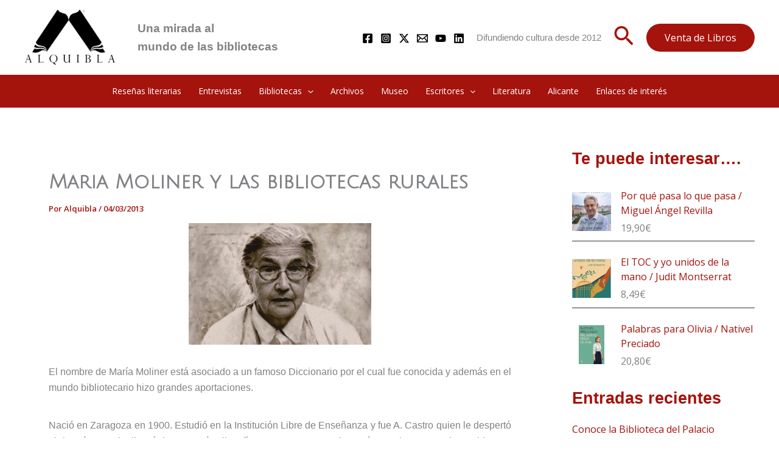

--- FILE ---
content_type: text/html; charset=UTF-8
request_url: https://www.alquiblaweb.com/2013/03/04/maria-moliner-y-las-bibliotecas-rurales/
body_size: 24323
content:
<!DOCTYPE html><html dir="ltr" lang="es" prefix="og: https://ogp.me/ns#"><head><meta charset="UTF-8"><link rel="preconnect" href="https://fonts.gstatic.com/" crossorigin /><meta name="viewport" content="width=device-width, initial-scale=1"><link rel="profile" href="https://gmpg.org/xfn/11"><title>Maria Moliner y las bibliotecas rurales | enero 2013</title><meta name="description" content="El nombre de María Moliner está asociado a un famoso Diccionario por el cual fue conocida y además en el mundo bibliotecario hizo grandes aportaciones. Nació en Zaragoza en 1900. Estudió en la Institución Libre de Enseñanza y fue A. Castro quien le despertó el interés por la lingüística. Cursó Filosofía y Letras. Luego ingresó" /><meta name="robots" content="max-image-preview:large" /><meta name="author" content="Alquibla"/><meta name="google-site-verification" content="r0yYMKnBZJwVa8iW2txOOyAJ3H6YwLEbvcAOelrN_PU" /><meta name="msvalidate.01" content="E1B8DAF0E3011CB4C1A44171B4271896" /><meta name="yandex-verification" content="1b82fc8064f3c37e" /><link rel="canonical" href="https://www.alquiblaweb.com/2013/03/04/maria-moliner-y-las-bibliotecas-rurales/" /><meta name="generator" content="All in One SEO (AIOSEO) 4.9.3" /><meta property="og:locale" content="es_ES" /><meta property="og:site_name" content="| Web de difusión cultural" /><meta property="og:type" content="article" /><meta property="og:title" content="Maria Moliner y las bibliotecas rurales | enero 2013" /><meta property="og:description" content="El nombre de María Moliner está asociado a un famoso Diccionario por el cual fue conocida y además en el mundo bibliotecario hizo grandes aportaciones. Nació en Zaragoza en 1900. Estudió en la Institución Libre de Enseñanza y fue A. Castro quien le despertó el interés por la lingüística. Cursó Filosofía y Letras. Luego ingresó" /><meta property="og:url" content="https://www.alquiblaweb.com/2013/03/04/maria-moliner-y-las-bibliotecas-rurales/" /><meta property="og:image" content="https://www.alquiblaweb.com/wp-content/uploads/2020/05/alquiblaweb-logo.png" /><meta property="og:image:secure_url" content="https://www.alquiblaweb.com/wp-content/uploads/2020/05/alquiblaweb-logo.png" /><meta property="og:image:width" content="210" /><meta property="og:image:height" content="127" /><meta property="article:published_time" content="2013-03-04T19:31:43+00:00" /><meta property="article:modified_time" content="2025-04-02T17:13:21+00:00" /><meta property="article:publisher" content="https://www.facebook.com/Alquiblawebcom" /><meta name="twitter:card" content="summary_large_image" /><meta name="twitter:site" content="@alquiblawebcom" /><meta name="twitter:title" content="Maria Moliner y las bibliotecas rurales | enero 2013" /><meta name="twitter:description" content="El nombre de María Moliner está asociado a un famoso Diccionario por el cual fue conocida y además en el mundo bibliotecario hizo grandes aportaciones. Nació en Zaragoza en 1900. Estudió en la Institución Libre de Enseñanza y fue A. Castro quien le despertó el interés por la lingüística. Cursó Filosofía y Letras. Luego ingresó" /><meta name="twitter:creator" content="@alquiblawebcom" /><meta name="twitter:image" content="https://www.alquiblaweb.com/wp-content/uploads/2020/05/alquiblaweb-logo.png" /> <script type="application/ld+json" class="aioseo-schema">{"@context":"https:\/\/schema.org","@graph":[{"@type":"BlogPosting","@id":"https:\/\/www.alquiblaweb.com\/2013\/03\/04\/maria-moliner-y-las-bibliotecas-rurales\/#blogposting","name":"Maria Moliner y las bibliotecas rurales | enero 2013","headline":"Maria Moliner y las bibliotecas rurales","author":{"@id":"https:\/\/www.alquiblaweb.com\/author\/egalan1978\/#author"},"publisher":{"@id":"https:\/\/www.alquiblaweb.com\/#organization"},"image":{"@type":"ImageObject","url":"https:\/\/www.alquiblaweb.com\/wp-content\/uploads\/2013\/03\/Maria-Moliner.jpg","width":940,"height":627},"datePublished":"2013-03-04T20:31:43+01:00","dateModified":"2025-04-02T19:13:21+02:00","inLanguage":"es-ES","commentCount":2,"mainEntityOfPage":{"@id":"https:\/\/www.alquiblaweb.com\/2013\/03\/04\/maria-moliner-y-las-bibliotecas-rurales\/#webpage"},"isPartOf":{"@id":"https:\/\/www.alquiblaweb.com\/2013\/03\/04\/maria-moliner-y-las-bibliotecas-rurales\/#webpage"},"articleSection":"Bibliotecas, Archivero, Biblioteca, Bibliotecario, Diccionario, Maria Moliner"},{"@type":"BreadcrumbList","@id":"https:\/\/www.alquiblaweb.com\/2013\/03\/04\/maria-moliner-y-las-bibliotecas-rurales\/#breadcrumblist","itemListElement":[{"@type":"ListItem","@id":"https:\/\/www.alquiblaweb.com#listItem","position":1,"name":"Home","item":"https:\/\/www.alquiblaweb.com","nextItem":{"@type":"ListItem","@id":"https:\/\/www.alquiblaweb.com\/category\/bibliotecas\/#listItem","name":"Bibliotecas"}},{"@type":"ListItem","@id":"https:\/\/www.alquiblaweb.com\/category\/bibliotecas\/#listItem","position":2,"name":"Bibliotecas","item":"https:\/\/www.alquiblaweb.com\/category\/bibliotecas\/","nextItem":{"@type":"ListItem","@id":"https:\/\/www.alquiblaweb.com\/2013\/03\/04\/maria-moliner-y-las-bibliotecas-rurales\/#listItem","name":"Maria Moliner y las bibliotecas rurales"},"previousItem":{"@type":"ListItem","@id":"https:\/\/www.alquiblaweb.com#listItem","name":"Home"}},{"@type":"ListItem","@id":"https:\/\/www.alquiblaweb.com\/2013\/03\/04\/maria-moliner-y-las-bibliotecas-rurales\/#listItem","position":3,"name":"Maria Moliner y las bibliotecas rurales","previousItem":{"@type":"ListItem","@id":"https:\/\/www.alquiblaweb.com\/category\/bibliotecas\/#listItem","name":"Bibliotecas"}}]},{"@type":"Organization","@id":"https:\/\/www.alquiblaweb.com\/#organization","name":"Alquibla - Una mirada al mundo de las bibliotecas","description":"Web de difusi\u00f3n cultural","url":"https:\/\/www.alquiblaweb.com\/","telephone":"+34659898314","foundingDate":"2012-04-20","logo":{"@type":"ImageObject","url":"https:\/\/www.alquiblaweb.com\/wp-content\/uploads\/2020\/05\/logo-retina.png","@id":"https:\/\/www.alquiblaweb.com\/2013\/03\/04\/maria-moliner-y-las-bibliotecas-rurales\/#organizationLogo","width":400,"height":242,"caption":"alquiblaweb"},"image":{"@id":"https:\/\/www.alquiblaweb.com\/2013\/03\/04\/maria-moliner-y-las-bibliotecas-rurales\/#organizationLogo"},"sameAs":["https:\/\/www.facebook.com\/Alquiblawebcom","https:\/\/twitter.com\/alquiblawebcom","https:\/\/www.instagram.com\/alquiblawebcom\/","https:\/\/www.youtube.com\/channel\/UCeq4UggGAT-By0lh5qvZq8Q","https:\/\/www.linkedin.com\/in\/evamariagalan\/"]},{"@type":"Person","@id":"https:\/\/www.alquiblaweb.com\/author\/egalan1978\/#author","url":"https:\/\/www.alquiblaweb.com\/author\/egalan1978\/","name":"Alquibla","image":{"@type":"ImageObject","@id":"https:\/\/www.alquiblaweb.com\/2013\/03\/04\/maria-moliner-y-las-bibliotecas-rurales\/#authorImage","url":"https:\/\/www.alquiblaweb.com\/wp-content\/litespeed\/avatar\/e25eeb6f5a8063a63fdd974719ad7423.jpg?ver=1768988437","width":96,"height":96,"caption":"Alquibla"}},{"@type":"WebPage","@id":"https:\/\/www.alquiblaweb.com\/2013\/03\/04\/maria-moliner-y-las-bibliotecas-rurales\/#webpage","url":"https:\/\/www.alquiblaweb.com\/2013\/03\/04\/maria-moliner-y-las-bibliotecas-rurales\/","name":"Maria Moliner y las bibliotecas rurales | enero 2013","description":"El nombre de Mar\u00eda Moliner est\u00e1 asociado a un famoso Diccionario por el cual fue conocida y adem\u00e1s en el mundo bibliotecario hizo grandes aportaciones. Naci\u00f3 en Zaragoza en 1900. Estudi\u00f3 en la Instituci\u00f3n Libre de Ense\u00f1anza y fue A. Castro quien le despert\u00f3 el inter\u00e9s por la ling\u00fc\u00edstica. Curs\u00f3 Filosof\u00eda y Letras. Luego ingres\u00f3","inLanguage":"es-ES","isPartOf":{"@id":"https:\/\/www.alquiblaweb.com\/#website"},"breadcrumb":{"@id":"https:\/\/www.alquiblaweb.com\/2013\/03\/04\/maria-moliner-y-las-bibliotecas-rurales\/#breadcrumblist"},"author":{"@id":"https:\/\/www.alquiblaweb.com\/author\/egalan1978\/#author"},"creator":{"@id":"https:\/\/www.alquiblaweb.com\/author\/egalan1978\/#author"},"image":{"@type":"ImageObject","url":"https:\/\/www.alquiblaweb.com\/wp-content\/uploads\/2013\/03\/Maria-Moliner.jpg","@id":"https:\/\/www.alquiblaweb.com\/2013\/03\/04\/maria-moliner-y-las-bibliotecas-rurales\/#mainImage","width":940,"height":627},"primaryImageOfPage":{"@id":"https:\/\/www.alquiblaweb.com\/2013\/03\/04\/maria-moliner-y-las-bibliotecas-rurales\/#mainImage"},"datePublished":"2013-03-04T20:31:43+01:00","dateModified":"2025-04-02T19:13:21+02:00"},{"@type":"WebSite","@id":"https:\/\/www.alquiblaweb.com\/#website","url":"https:\/\/www.alquiblaweb.com\/","name":"Una mirada al mundo de las bibliotecas","alternateName":"Alquibla","description":"Web de difusi\u00f3n cultural","inLanguage":"es-ES","publisher":{"@id":"https:\/\/www.alquiblaweb.com\/#organization"}}]}</script> <link rel='dns-prefetch' href='//fonts.googleapis.com' /><link rel='dns-prefetch' href='//use.fontawesome.com' /><link rel='dns-prefetch' href='//www.googletagmanager.com' /><link rel='dns-prefetch' href='//pagead2.googlesyndication.com' /><link rel='dns-prefetch' href='//www.google-analytics.com' /><link rel='dns-prefetch' href='//adservice.google.ca' /><link rel='dns-prefetch' href='//adservice.google.com' /><link rel='dns-prefetch' href='//partner.googleadservices.com' /><link rel='dns-prefetch' href='//www.googletagservices.com' /><link rel='dns-prefetch' href='//www.google.com' /><link rel="alternate" type="application/rss+xml" title=" &raquo; Feed" href="https://www.alquiblaweb.com/feed/" /><link rel="alternate" type="application/rss+xml" title=" &raquo; Feed de los comentarios" href="https://www.alquiblaweb.com/comments/feed/" /><link rel="alternate" type="application/rss+xml" title=" &raquo; Comentario Maria Moliner y las bibliotecas rurales del feed" href="https://www.alquiblaweb.com/2013/03/04/maria-moliner-y-las-bibliotecas-rurales/feed/" /><link rel="alternate" title="oEmbed (JSON)" type="application/json+oembed" href="https://www.alquiblaweb.com/wp-json/oembed/1.0/embed?url=https%3A%2F%2Fwww.alquiblaweb.com%2F2013%2F03%2F04%2Fmaria-moliner-y-las-bibliotecas-rurales%2F" /><link rel="alternate" title="oEmbed (XML)" type="text/xml+oembed" href="https://www.alquiblaweb.com/wp-json/oembed/1.0/embed?url=https%3A%2F%2Fwww.alquiblaweb.com%2F2013%2F03%2F04%2Fmaria-moliner-y-las-bibliotecas-rurales%2F&#038;format=xml" />
 <script src="//www.googletagmanager.com/gtag/js?id=G-8H2CF4G65T"  data-cfasync="false" data-wpfc-render="false" async></script> <script data-cfasync="false" data-wpfc-render="false">var mi_version = '9.11.1';
				var mi_track_user = true;
				var mi_no_track_reason = '';
								var MonsterInsightsDefaultLocations = {"page_location":"https:\/\/www.alquiblaweb.com\/2013\/03\/04\/maria-moliner-y-las-bibliotecas-rurales\/"};
								if ( typeof MonsterInsightsPrivacyGuardFilter === 'function' ) {
					var MonsterInsightsLocations = (typeof MonsterInsightsExcludeQuery === 'object') ? MonsterInsightsPrivacyGuardFilter( MonsterInsightsExcludeQuery ) : MonsterInsightsPrivacyGuardFilter( MonsterInsightsDefaultLocations );
				} else {
					var MonsterInsightsLocations = (typeof MonsterInsightsExcludeQuery === 'object') ? MonsterInsightsExcludeQuery : MonsterInsightsDefaultLocations;
				}

								var disableStrs = [
										'ga-disable-G-8H2CF4G65T',
									];

				/* Function to detect opted out users */
				function __gtagTrackerIsOptedOut() {
					for (var index = 0; index < disableStrs.length; index++) {
						if (document.cookie.indexOf(disableStrs[index] + '=true') > -1) {
							return true;
						}
					}

					return false;
				}

				/* Disable tracking if the opt-out cookie exists. */
				if (__gtagTrackerIsOptedOut()) {
					for (var index = 0; index < disableStrs.length; index++) {
						window[disableStrs[index]] = true;
					}
				}

				/* Opt-out function */
				function __gtagTrackerOptout() {
					for (var index = 0; index < disableStrs.length; index++) {
						document.cookie = disableStrs[index] + '=true; expires=Thu, 31 Dec 2099 23:59:59 UTC; path=/';
						window[disableStrs[index]] = true;
					}
				}

				if ('undefined' === typeof gaOptout) {
					function gaOptout() {
						__gtagTrackerOptout();
					}
				}
								window.dataLayer = window.dataLayer || [];

				window.MonsterInsightsDualTracker = {
					helpers: {},
					trackers: {},
				};
				if (mi_track_user) {
					function __gtagDataLayer() {
						dataLayer.push(arguments);
					}

					function __gtagTracker(type, name, parameters) {
						if (!parameters) {
							parameters = {};
						}

						if (parameters.send_to) {
							__gtagDataLayer.apply(null, arguments);
							return;
						}

						if (type === 'event') {
														parameters.send_to = monsterinsights_frontend.v4_id;
							var hookName = name;
							if (typeof parameters['event_category'] !== 'undefined') {
								hookName = parameters['event_category'] + ':' + name;
							}

							if (typeof MonsterInsightsDualTracker.trackers[hookName] !== 'undefined') {
								MonsterInsightsDualTracker.trackers[hookName](parameters);
							} else {
								__gtagDataLayer('event', name, parameters);
							}
							
						} else {
							__gtagDataLayer.apply(null, arguments);
						}
					}

					__gtagTracker('js', new Date());
					__gtagTracker('set', {
						'developer_id.dZGIzZG': true,
											});
					if ( MonsterInsightsLocations.page_location ) {
						__gtagTracker('set', MonsterInsightsLocations);
					}
										__gtagTracker('config', 'G-8H2CF4G65T', {"forceSSL":"true","link_attribution":"true"} );
										window.gtag = __gtagTracker;										(function () {
						/* https://developers.google.com/analytics/devguides/collection/analyticsjs/ */
						/* ga and __gaTracker compatibility shim. */
						var noopfn = function () {
							return null;
						};
						var newtracker = function () {
							return new Tracker();
						};
						var Tracker = function () {
							return null;
						};
						var p = Tracker.prototype;
						p.get = noopfn;
						p.set = noopfn;
						p.send = function () {
							var args = Array.prototype.slice.call(arguments);
							args.unshift('send');
							__gaTracker.apply(null, args);
						};
						var __gaTracker = function () {
							var len = arguments.length;
							if (len === 0) {
								return;
							}
							var f = arguments[len - 1];
							if (typeof f !== 'object' || f === null || typeof f.hitCallback !== 'function') {
								if ('send' === arguments[0]) {
									var hitConverted, hitObject = false, action;
									if ('event' === arguments[1]) {
										if ('undefined' !== typeof arguments[3]) {
											hitObject = {
												'eventAction': arguments[3],
												'eventCategory': arguments[2],
												'eventLabel': arguments[4],
												'value': arguments[5] ? arguments[5] : 1,
											}
										}
									}
									if ('pageview' === arguments[1]) {
										if ('undefined' !== typeof arguments[2]) {
											hitObject = {
												'eventAction': 'page_view',
												'page_path': arguments[2],
											}
										}
									}
									if (typeof arguments[2] === 'object') {
										hitObject = arguments[2];
									}
									if (typeof arguments[5] === 'object') {
										Object.assign(hitObject, arguments[5]);
									}
									if ('undefined' !== typeof arguments[1].hitType) {
										hitObject = arguments[1];
										if ('pageview' === hitObject.hitType) {
											hitObject.eventAction = 'page_view';
										}
									}
									if (hitObject) {
										action = 'timing' === arguments[1].hitType ? 'timing_complete' : hitObject.eventAction;
										hitConverted = mapArgs(hitObject);
										__gtagTracker('event', action, hitConverted);
									}
								}
								return;
							}

							function mapArgs(args) {
								var arg, hit = {};
								var gaMap = {
									'eventCategory': 'event_category',
									'eventAction': 'event_action',
									'eventLabel': 'event_label',
									'eventValue': 'event_value',
									'nonInteraction': 'non_interaction',
									'timingCategory': 'event_category',
									'timingVar': 'name',
									'timingValue': 'value',
									'timingLabel': 'event_label',
									'page': 'page_path',
									'location': 'page_location',
									'title': 'page_title',
									'referrer' : 'page_referrer',
								};
								for (arg in args) {
																		if (!(!args.hasOwnProperty(arg) || !gaMap.hasOwnProperty(arg))) {
										hit[gaMap[arg]] = args[arg];
									} else {
										hit[arg] = args[arg];
									}
								}
								return hit;
							}

							try {
								f.hitCallback();
							} catch (ex) {
							}
						};
						__gaTracker.create = newtracker;
						__gaTracker.getByName = newtracker;
						__gaTracker.getAll = function () {
							return [];
						};
						__gaTracker.remove = noopfn;
						__gaTracker.loaded = true;
						window['__gaTracker'] = __gaTracker;
					})();
									} else {
										console.log("");
					(function () {
						function __gtagTracker() {
							return null;
						}

						window['__gtagTracker'] = __gtagTracker;
						window['gtag'] = __gtagTracker;
					})();
									}</script> 
 <script>WebFontConfig={google:{families:["Open Sans:400","Playfair Display:600,700","Julius Sans One&display=swap"]}};if ( typeof WebFont === "object" && typeof WebFont.load === "function" ) { WebFont.load( WebFontConfig ); }</script><script data-optimized="1" src="https://www.alquiblaweb.com/wp-content/plugins/litespeed-cache/assets/js/webfontloader.min.js"></script><link data-optimized="2" rel="stylesheet" href="https://www.alquiblaweb.com/wp-content/litespeed/css/f1ad0c7b488b0fa5b15eea261d0a8296.css?ver=31fde" /> <script type="text/template" id="tmpl-variation-template"><div class="woocommerce-variation-description">{{{ data.variation.variation_description }}}</div>
	<div class="woocommerce-variation-price">{{{ data.variation.price_html }}}</div>
	<div class="woocommerce-variation-availability">{{{ data.variation.availability_html }}}</div></script> <script type="text/template" id="tmpl-unavailable-variation-template"><p role="alert">Lo siento, este producto no está disponible. Por favor, elige otra combinación.</p></script> <script src="https://www.alquiblaweb.com/wp-includes/js/jquery/jquery.min.js" id="jquery-core-js"></script> <script src="https://www.alquiblaweb.com/wp-content/plugins/google-analytics-for-wordpress/assets/js/frontend-gtag.js" id="monsterinsights-frontend-script-js" async data-wp-strategy="async"></script> <script data-cfasync="false" data-wpfc-render="false" id='monsterinsights-frontend-script-js-extra'>var monsterinsights_frontend = {"js_events_tracking":"true","download_extensions":"doc,pdf,ppt,zip,xls,docx,pptx,xlsx","inbound_paths":"[{\"path\":\"\\\/go\\\/\",\"label\":\"affiliate\"},{\"path\":\"\\\/recommend\\\/\",\"label\":\"affiliate\"}]","home_url":"https:\/\/www.alquiblaweb.com","hash_tracking":"false","v4_id":"G-8H2CF4G65T"};</script> <link rel="https://api.w.org/" href="https://www.alquiblaweb.com/wp-json/" /><link rel="alternate" title="JSON" type="application/json" href="https://www.alquiblaweb.com/wp-json/wp/v2/posts/7117" /><link rel="EditURI" type="application/rsd+xml" title="RSD" href="https://www.alquiblaweb.com/xmlrpc.php?rsd" /><meta name="generator" content="WordPress 6.9" /><meta name="generator" content="WooCommerce 10.4.3" /><link rel='shortlink' href='https://www.alquiblaweb.com/?p=7117' /><link rel="preconnect" href="https://fonts.googleapis.com"><link rel="preconnect" href="https://fonts.gstatic.com"><link rel="pingback" href="https://www.alquiblaweb.com/xmlrpc.php">
<noscript><style>.woocommerce-product-gallery{ opacity: 1 !important; }</style></noscript><meta name="generator" content="Elementor 3.34.2; features: additional_custom_breakpoints; settings: css_print_method-external, google_font-enabled, font_display-auto"><meta name="theme-color" content="#FFFFFF"> <script  async src="https://www.alquiblaweb.com/wp-content/litespeed/localres/aHR0cHM6Ly9wYWdlYWQyLmdvb2dsZXN5bmRpY2F0aW9uLmNvbS9wYWdlYWQvanMvadsbygoogle.js?client=ca-pub-8605531804904741" crossorigin="anonymous"></script><link rel="icon" href="https://www.alquiblaweb.com/wp-content/uploads/2020/05/logo-retina-66x66.png" sizes="32x32" /><link rel="icon" href="https://www.alquiblaweb.com/wp-content/uploads/2020/05/logo-retina.png" sizes="192x192" /><link rel="apple-touch-icon" href="https://www.alquiblaweb.com/wp-content/uploads/2020/05/logo-retina.png" /><meta name="msapplication-TileImage" content="https://www.alquiblaweb.com/wp-content/uploads/2020/05/logo-retina.png" /></head><body data-rsssl=1 itemtype='https://schema.org/Blog' itemscope='itemscope' class="wp-singular post-template-default single single-post postid-7117 single-format-standard wp-custom-logo wp-embed-responsive wp-theme-astra wp-child-theme-astra-child theme-astra woocommerce-no-js ehf-template-astra ehf-stylesheet-astra-child woolentor_current_theme_ ast-desktop ast-separate-container ast-right-sidebar astra-4.12.1 ast-blog-single-style-1 ast-single-post ast-inherit-site-logo-transparent ast-hfb-header woolentor-empty-cart ast-normal-title-enabled elementor-default elementor-kit-32922 aa-prefix-alqui-"><a
class="skip-link screen-reader-text"
href="#content">
Ir al contenido</a><div
class="hfeed site" id="page"><header
class="site-header header-main-layout-1 ast-primary-menu-enabled ast-logo-title-inline ast-hide-custom-menu-mobile ast-builder-menu-toggle-icon ast-mobile-header-inline" id="masthead" itemtype="https://schema.org/WPHeader" itemscope="itemscope" itemid="#masthead"		><div id="ast-desktop-header" data-toggle-type="dropdown"><div class="ast-above-header-wrap  "><div class="ast-above-header-bar ast-above-header  site-header-focus-item" data-section="section-above-header-builder"><div class="site-above-header-wrap ast-builder-grid-row-container site-header-focus-item ast-container" data-section="section-above-header-builder"><div class="ast-builder-grid-row ast-builder-grid-row-has-sides ast-builder-grid-row-no-center"><div class="site-header-above-section-left site-header-section ast-flex site-header-section-left"><div class="ast-builder-layout-element ast-flex site-header-focus-item" data-section="title_tagline"><div
class="site-branding ast-site-identity" itemtype="https://schema.org/Organization" itemscope="itemscope"				>
<span class="site-logo-img"><a href="https://www.alquiblaweb.com/" class="custom-logo-link" rel="home"><img data-lazyloaded="1" src="[data-uri]" width="150" height="91" data-src="https://www.alquiblaweb.com/wp-content/uploads/2020/05/cropped-alquiblaweb-logo-150x91.png" class="custom-logo" alt="alquiblaweb-logo" decoding="async" data-srcset="https://www.alquiblaweb.com/wp-content/uploads/2020/05/cropped-alquiblaweb-logo-150x91.png 150w, https://www.alquiblaweb.com/wp-content/uploads/2020/05/cropped-alquiblaweb-logo-100x60.png 100w, https://www.alquiblaweb.com/wp-content/uploads/2020/05/cropped-alquiblaweb-logo.png 210w" data-sizes="(max-width: 150px) 100vw, 150px" /><noscript><img width="150" height="91" src="https://www.alquiblaweb.com/wp-content/uploads/2020/05/cropped-alquiblaweb-logo-150x91.png" class="custom-logo" alt="alquiblaweb-logo" decoding="async" srcset="https://www.alquiblaweb.com/wp-content/uploads/2020/05/cropped-alquiblaweb-logo-150x91.png 150w, https://www.alquiblaweb.com/wp-content/uploads/2020/05/cropped-alquiblaweb-logo-100x60.png 100w, https://www.alquiblaweb.com/wp-content/uploads/2020/05/cropped-alquiblaweb-logo.png 210w" sizes="(max-width: 150px) 100vw, 150px" /></noscript></a></span><div class="ast-site-title-wrap">
<span class="site-title" itemprop="name">
<a href="https://www.alquiblaweb.com/" rel="home" itemprop="url" >
</a>
</span></div></div></div><div class="ast-builder-layout-element ast-flex site-header-focus-item ast-header-html-1" data-section="section-hb-html-1"><div class="ast-header-html inner-link-style-"><div class="ast-builder-html-element"><p><span style="font-size: 14pt"><strong>Una mirada al</strong></span><br />
<span style="font-size: 14pt"><strong>mundo de las bibliotecas</strong></span></p></div></div></div></div><div class="site-header-above-section-right site-header-section ast-flex ast-grid-right-section"><div class="ast-builder-layout-element ast-flex site-header-focus-item" data-section="section-hb-social-icons-1"><div class="ast-header-social-1-wrap ast-header-social-wrap"><div class="header-social-inner-wrap element-social-inner-wrap social-show-label-false ast-social-color-type-custom ast-social-stack-none ast-social-element-style-filled"><a href="https://www.facebook.com/Alquiblawebcom" aria-label="Facebook" target="_blank" rel="noopener noreferrer" style="--color: #557dbc; --background-color: transparent;" class="ast-builder-social-element ast-inline-flex ast-facebook header-social-item"><span aria-hidden="true" class="ahfb-svg-iconset ast-inline-flex svg-baseline"><svg xmlns='http://www.w3.org/2000/svg' viewBox='0 0 448 512'><path d='M400 32H48A48 48 0 0 0 0 80v352a48 48 0 0 0 48 48h137.25V327.69h-63V256h63v-54.64c0-62.15 37-96.48 93.67-96.48 27.14 0 55.52 4.84 55.52 4.84v61h-31.27c-30.81 0-40.42 19.12-40.42 38.73V256h68.78l-11 71.69h-57.78V480H400a48 48 0 0 0 48-48V80a48 48 0 0 0-48-48z'></path></svg></span></a><a href="https://www.instagram.com/alquiblawebcom/?hl=es" aria-label="Instagram" target="_blank" rel="noopener noreferrer" style="--color: #8a3ab9; --background-color: transparent;" class="ast-builder-social-element ast-inline-flex ast-instagram header-social-item"><span aria-hidden="true" class="ahfb-svg-iconset ast-inline-flex svg-baseline"><svg xmlns='http://www.w3.org/2000/svg' viewBox='0 0 448 512'><path d='M224,202.66A53.34,53.34,0,1,0,277.36,256,53.38,53.38,0,0,0,224,202.66Zm124.71-41a54,54,0,0,0-30.41-30.41c-21-8.29-71-6.43-94.3-6.43s-73.25-1.93-94.31,6.43a54,54,0,0,0-30.41,30.41c-8.28,21-6.43,71.05-6.43,94.33S91,329.26,99.32,350.33a54,54,0,0,0,30.41,30.41c21,8.29,71,6.43,94.31,6.43s73.24,1.93,94.3-6.43a54,54,0,0,0,30.41-30.41c8.35-21,6.43-71.05,6.43-94.33S357.1,182.74,348.75,161.67ZM224,338a82,82,0,1,1,82-82A81.9,81.9,0,0,1,224,338Zm85.38-148.3a19.14,19.14,0,1,1,19.13-19.14A19.1,19.1,0,0,1,309.42,189.74ZM400,32H48A48,48,0,0,0,0,80V432a48,48,0,0,0,48,48H400a48,48,0,0,0,48-48V80A48,48,0,0,0,400,32ZM382.88,322c-1.29,25.63-7.14,48.34-25.85,67s-41.4,24.63-67,25.85c-26.41,1.49-105.59,1.49-132,0-25.63-1.29-48.26-7.15-67-25.85s-24.63-41.42-25.85-67c-1.49-26.42-1.49-105.61,0-132,1.29-25.63,7.07-48.34,25.85-67s41.47-24.56,67-25.78c26.41-1.49,105.59-1.49,132,0,25.63,1.29,48.33,7.15,67,25.85s24.63,41.42,25.85,67.05C384.37,216.44,384.37,295.56,382.88,322Z'></path></svg></span></a><a href="https://x.com/alquiblawebcom" aria-label="Twitter / X" target="_blank" rel="noopener noreferrer" style="--color: #000000; --background-color: transparent;" class="ast-builder-social-element ast-inline-flex ast-twitter-x header-social-item"><span aria-hidden="true" class="ahfb-svg-iconset ast-inline-flex svg-baseline"><svg xmlns='http://www.w3.org/2000/svg' viewBox='0 0 24 24'><path d='M18.244 2.25H21.552L14.325 10.51L22.827 21.75H16.17L10.956 14.933L4.99 21.75H1.68L9.41 12.915L1.254 2.25H8.08L12.793 8.481L18.244 2.25ZM17.083 19.77H18.916L7.084 4.126H5.117L17.083 19.77Z'/></svg></span></a><a href="mailto:mailto:%20info@alquiblaweb.com" aria-label="Mail"  style="--color: #ea4335; --background-color: transparent;" class="ast-builder-social-element ast-inline-flex ast-email header-social-item"><span aria-hidden="true" class="ahfb-svg-iconset ast-inline-flex svg-baseline"><svg xmlns='http://www.w3.org/2000/svg' width='24' height='24' viewBox='0 0 24 24'><title id='email'> Email</title> <path d='M0 3v18h24v-18h-24zm6.623 7.929l-4.623 5.712v-9.458l4.623 3.746zm-4.141-5.929h19.035l-9.517 7.713-9.518-7.713zm5.694 7.188l3.824 3.099 3.83-3.104 5.612 6.817h-18.779l5.513-6.812zm9.208-1.264l4.616-3.741v9.348l-4.616-5.607z'/></svg></span></a><a href="https://www.youtube.com/channel/UCeq4UggGAT-By0lh5qvZq8Q" aria-label="YouTube" target="_blank" rel="noopener noreferrer" style="--color: #e96651; --background-color: transparent;" class="ast-builder-social-element ast-inline-flex ast-youtube header-social-item"><span aria-hidden="true" class="ahfb-svg-iconset ast-inline-flex svg-baseline"><svg xmlns='http://www.w3.org/2000/svg' viewBox='0 0 576 512'><path d='M549.655 124.083c-6.281-23.65-24.787-42.276-48.284-48.597C458.781 64 288 64 288 64S117.22 64 74.629 75.486c-23.497 6.322-42.003 24.947-48.284 48.597-11.412 42.867-11.412 132.305-11.412 132.305s0 89.438 11.412 132.305c6.281 23.65 24.787 41.5 48.284 47.821C117.22 448 288 448 288 448s170.78 0 213.371-11.486c23.497-6.321 42.003-24.171 48.284-47.821 11.412-42.867 11.412-132.305 11.412-132.305s0-89.438-11.412-132.305zm-317.51 213.508V175.185l142.739 81.205-142.739 81.201z'></path></svg></span></a><a href="https://www.linkedin.com/authwall?trk=bf&#038;trkInfo=AQGWt4kmU2jVhgAAAZVmXs3gXNkWGrhCx9XDifcCqCRaCYcgUsCkd_rntgWhUPEzzIfjW_wvY69QDOZWaq4tYZUJ0tHoxuI2fJdIzj_9k3YdhRH6w8hiikwGRskuHI06xCTQIVs=&#038;original_referer=&#038;sessionRedirect=https%3A%2F%2Fes.linkedin.com%2Fin%2Fevamariagalan" aria-label="Linkedin" target="_blank" rel="noopener noreferrer" style="--color: #1c86c6; --background-color: transparent;" class="ast-builder-social-element ast-inline-flex ast-linkedin header-social-item"><span aria-hidden="true" class="ahfb-svg-iconset ast-inline-flex svg-baseline"><svg xmlns='http://www.w3.org/2000/svg' viewBox='0 0 448 512'><path d='M416 32H31.9C14.3 32 0 46.5 0 64.3v383.4C0 465.5 14.3 480 31.9 480H416c17.6 0 32-14.5 32-32.3V64.3c0-17.8-14.4-32.3-32-32.3zM135.4 416H69V202.2h66.5V416zm-33.2-243c-21.3 0-38.5-17.3-38.5-38.5S80.9 96 102.2 96c21.2 0 38.5 17.3 38.5 38.5 0 21.3-17.2 38.5-38.5 38.5zm282.1 243h-66.4V312c0-24.8-.5-56.7-34.5-56.7-34.6 0-39.9 27-39.9 54.9V416h-66.4V202.2h63.7v29.2h.9c8.9-16.8 30.6-34.5 62.9-34.5 67.2 0 79.7 44.3 79.7 101.9V416z'></path></svg></span></a></div></div></div><div class="ast-builder-layout-element ast-flex site-header-focus-item ast-header-html-2" data-section="section-hb-html-2"><div class="ast-header-html inner-link-style-"><div class="ast-builder-html-element"><article class="w-full text-token-text-primary" dir="auto" data-testid="conversation-turn-4" data-scroll-anchor="true"><div class="text-base my-auto mx-auto py-5 px-6"><div class="mx-auto flex flex-1 text-base gap-4 md:gap-5 lg:gap-6 md:max-w-3xl lg:max-w-[40rem] xl:max-w-[48rem] group/turn-messages focus-visible:outline-none"><div class="group/conversation-turn relative flex w-full min-w-0 flex-col agent-turn @xs/thread:px-0 @sm/thread:px-1.5 @md/thread:px-4"><div class="relative flex-col gap-1 md:gap-3"><div class="flex max-w-full flex-col flex-grow"><div class="min-h-8 text-message relative flex w-full flex-col items-end gap-2 whitespace-normal break-words text-start [.text-message+&amp;]:mt-5" dir="auto" data-message-author-role="assistant" data-message-id="603b5e4c-a29a-487a-b533-cc3e245c6b90" data-message-model-slug="gpt-4o"><div class="flex w-full flex-col gap-1 empty:hidden first:pt-[3px]"><div class="markdown prose w-full break-words dark:prose-invert light"><p class="" data-start="0" data-end="31">Difundiendo cultura desde 2012</p></div></div></div></div><div class="mt-3 w-full empty:hidden"><div class="text-center"></div></div></div><div class="absolute"><div class="flex items-center justify-center"></div></div></div></div></div></article><div class="pointer-events-none h-px w-px" aria-hidden="true" data-edge="true"></div></div></div></div><div class="ast-builder-layout-element ast-flex site-header-focus-item ast-header-search" data-section="section-header-search"><div class="ast-search-menu-icon slide-search" ><form role="search" method="get" class="search-form" action="https://www.alquiblaweb.com/">
<label for="search-field">
<span class="screen-reader-text">Buscar por:</span>
<input type="search" id="search-field" class="search-field"   placeholder="Buscar..." value="" name="s" tabindex="-1">
<button class="search-submit ast-search-submit" aria-label="Enviar la búsqueda">
<span hidden>Buscar</span>
<i><span class="ast-icon icon-search"><svg xmlns="http://www.w3.org/2000/svg" xmlns:xlink="http://www.w3.org/1999/xlink" version="1.1" x="0px" y="0px" viewBox="-893 477 142 142" enable-background="new -888 480 142 142" xml:space="preserve">
<path d="M-787.4,568.7h-6.3l-2.4-2.4c7.9-8.7,12.6-20.5,12.6-33.1c0-28.4-22.9-51.3-51.3-51.3  c-28.4,0-51.3,22.9-51.3,51.3c0,28.4,22.9,51.3,51.3,51.3c12.6,0,24.4-4.7,33.1-12.6l2.4,2.4v6.3l39.4,39.4l11.8-11.8L-787.4,568.7  L-787.4,568.7z M-834.7,568.7c-19.7,0-35.5-15.8-35.5-35.5c0-19.7,15.8-35.5,35.5-35.5c19.7,0,35.5,15.8,35.5,35.5  C-799.3,553-815,568.7-834.7,568.7L-834.7,568.7z" />
</svg></span></i>
</button>
</label></form><div class="ast-search-icon">
<a class="slide-search astra-search-icon" role="button" tabindex="0" aria-label="Botón de búsqueda" href="#">
<span class="screen-reader-text">Buscar</span>
<span class="ast-icon icon-search"><svg xmlns="http://www.w3.org/2000/svg" xmlns:xlink="http://www.w3.org/1999/xlink" version="1.1" x="0px" y="0px" viewBox="-893 477 142 142" enable-background="new -888 480 142 142" xml:space="preserve">
<path d="M-787.4,568.7h-6.3l-2.4-2.4c7.9-8.7,12.6-20.5,12.6-33.1c0-28.4-22.9-51.3-51.3-51.3  c-28.4,0-51.3,22.9-51.3,51.3c0,28.4,22.9,51.3,51.3,51.3c12.6,0,24.4-4.7,33.1-12.6l2.4,2.4v6.3l39.4,39.4l11.8-11.8L-787.4,568.7  L-787.4,568.7z M-834.7,568.7c-19.7,0-35.5-15.8-35.5-35.5c0-19.7,15.8-35.5,35.5-35.5c19.7,0,35.5,15.8,35.5,35.5  C-799.3,553-815,568.7-834.7,568.7L-834.7,568.7z" />
</svg></span>				</a></div></div></div><div class="ast-builder-layout-element ast-flex site-header-focus-item ast-header-button-1" data-section="section-hb-button-1"><div class="ast-builder-button-wrap ast-builder-button-size-"><a class="ast-custom-button-link" href="https://www.alquiblaweb.com/venta-de-libros" target="_self"  role="button" aria-label="Venta de Libros" ><div class="ast-custom-button">Venta de Libros</div>
</a><a class="menu-link" href="https://www.alquiblaweb.com/venta-de-libros" target="_self" >Venta de Libros</a></div></div></div></div></div></div></div><div class="ast-below-header-wrap  "><div class="ast-below-header-bar ast-below-header  site-header-focus-item" data-section="section-below-header-builder"><div class="site-below-header-wrap ast-builder-grid-row-container site-header-focus-item ast-container" data-section="section-below-header-builder"><div class="ast-builder-grid-row ast-grid-center-col-layout-only ast-flex ast-grid-center-col-layout"><div class="site-header-below-section-center site-header-section ast-flex ast-grid-section-center"><div class="ast-builder-menu-1 ast-builder-menu ast-flex ast-builder-menu-1-focus-item ast-builder-layout-element site-header-focus-item" data-section="section-hb-menu-1"><div class="ast-main-header-bar-alignment"><div class="main-header-bar-navigation"><nav class="site-navigation ast-flex-grow-1 navigation-accessibility site-header-focus-item" id="primary-site-navigation-desktop" aria-label="Navegación del sitio principal" itemtype="https://schema.org/SiteNavigationElement" itemscope="itemscope"><div class="main-navigation ast-inline-flex"><ul id="ast-hf-menu-1" class="main-header-menu ast-menu-shadow ast-nav-menu ast-flex  submenu-with-border astra-menu-animation-slide-up  ast-menu-hover-style-zoom  stack-on-mobile"><li id="menu-item-20095" class="menu-item menu-item-type-taxonomy menu-item-object-category menu-item-20095"><a href="https://www.alquiblaweb.com/category/resenas-literarias/" class="menu-link">Reseñas literarias</a></li><li id="menu-item-20093" class="menu-item menu-item-type-taxonomy menu-item-object-category menu-item-20093"><a href="https://www.alquiblaweb.com/category/entrevistas-a-profesionales-de-la-cultura/" class="menu-link">Entrevistas</a></li><li id="menu-item-20094" class="menu-item menu-item-type-taxonomy menu-item-object-category current-post-ancestor current-menu-parent current-post-parent menu-item-has-children menu-item-20094"><a aria-expanded="false" href="https://www.alquiblaweb.com/category/bibliotecas/" class="menu-link">Bibliotecas<span role="application" class="dropdown-menu-toggle ast-header-navigation-arrow" tabindex="0" aria-expanded="false" aria-label="Alternar menú" aria-haspopup="true"><span class="ast-icon icon-arrow"><svg class="ast-arrow-svg" xmlns="http://www.w3.org/2000/svg" xmlns:xlink="http://www.w3.org/1999/xlink" version="1.1" x="0px" y="0px" width="26px" height="16.043px" viewBox="57 35.171 26 16.043" enable-background="new 57 35.171 26 16.043" xml:space="preserve">
<path d="M57.5,38.193l12.5,12.5l12.5-12.5l-2.5-2.5l-10,10l-10-10L57.5,38.193z" />
</svg></span></span></a><button class="ast-menu-toggle" aria-expanded="false" aria-label="Alternar menú"><span class="ast-icon icon-arrow"><svg class="ast-arrow-svg" xmlns="http://www.w3.org/2000/svg" xmlns:xlink="http://www.w3.org/1999/xlink" version="1.1" x="0px" y="0px" width="26px" height="16.043px" viewBox="57 35.171 26 16.043" enable-background="new 57 35.171 26 16.043" xml:space="preserve">
<path d="M57.5,38.193l12.5,12.5l12.5-12.5l-2.5-2.5l-10,10l-10-10L57.5,38.193z" />
</svg></span></button><ul class="sub-menu"><li id="menu-item-40809" class="menu-item menu-item-type-taxonomy menu-item-object-category menu-item-40809"><a href="https://www.alquiblaweb.com/category/bibliotecas/acceso-abierto-e-investigacion/" class="menu-link"><span class="ast-icon icon-arrow"><svg class="ast-arrow-svg" xmlns="http://www.w3.org/2000/svg" xmlns:xlink="http://www.w3.org/1999/xlink" version="1.1" x="0px" y="0px" width="26px" height="16.043px" viewBox="57 35.171 26 16.043" enable-background="new 57 35.171 26 16.043" xml:space="preserve">
<path d="M57.5,38.193l12.5,12.5l12.5-12.5l-2.5-2.5l-10,10l-10-10L57.5,38.193z" />
</svg></span>Acceso Abierto e investigación</a></li></ul></li><li id="menu-item-20096" class="menu-item menu-item-type-taxonomy menu-item-object-category menu-item-20096"><a href="https://www.alquiblaweb.com/category/archivos-y-profesionales-de-la-informacion/" class="menu-link">Archivos</a></li><li id="menu-item-20097" class="menu-item menu-item-type-taxonomy menu-item-object-category menu-item-20097"><a href="https://www.alquiblaweb.com/category/difusion-cultural-de-museos-y-sus-profesionales/" class="menu-link">Museo</a></li><li id="menu-item-21428" class="menu-item menu-item-type-taxonomy menu-item-object-category menu-item-has-children menu-item-21428"><a aria-expanded="false" href="https://www.alquiblaweb.com/category/escritores-nacionales-e-internacionales/" class="menu-link">Escritores<span role="application" class="dropdown-menu-toggle ast-header-navigation-arrow" tabindex="0" aria-expanded="false" aria-label="Alternar menú" aria-haspopup="true"><span class="ast-icon icon-arrow"><svg class="ast-arrow-svg" xmlns="http://www.w3.org/2000/svg" xmlns:xlink="http://www.w3.org/1999/xlink" version="1.1" x="0px" y="0px" width="26px" height="16.043px" viewBox="57 35.171 26 16.043" enable-background="new 57 35.171 26 16.043" xml:space="preserve">
<path d="M57.5,38.193l12.5,12.5l12.5-12.5l-2.5-2.5l-10,10l-10-10L57.5,38.193z" />
</svg></span></span></a><button class="ast-menu-toggle" aria-expanded="false" aria-label="Alternar menú"><span class="ast-icon icon-arrow"><svg class="ast-arrow-svg" xmlns="http://www.w3.org/2000/svg" xmlns:xlink="http://www.w3.org/1999/xlink" version="1.1" x="0px" y="0px" width="26px" height="16.043px" viewBox="57 35.171 26 16.043" enable-background="new 57 35.171 26 16.043" xml:space="preserve">
<path d="M57.5,38.193l12.5,12.5l12.5-12.5l-2.5-2.5l-10,10l-10-10L57.5,38.193z" />
</svg></span></button><ul class="sub-menu"><li id="menu-item-41451" class="menu-item menu-item-type-taxonomy menu-item-object-category menu-item-41451"><a href="https://www.alquiblaweb.com/category/escritores-nacionales-e-internacionales/azerbaiyanos/" class="menu-link"><span class="ast-icon icon-arrow"><svg class="ast-arrow-svg" xmlns="http://www.w3.org/2000/svg" xmlns:xlink="http://www.w3.org/1999/xlink" version="1.1" x="0px" y="0px" width="26px" height="16.043px" viewBox="57 35.171 26 16.043" enable-background="new 57 35.171 26 16.043" xml:space="preserve">
<path d="M57.5,38.193l12.5,12.5l12.5-12.5l-2.5-2.5l-10,10l-10-10L57.5,38.193z" />
</svg></span>Escritores y poetas azerbaiyanos</a></li><li id="menu-item-41637" class="menu-item menu-item-type-taxonomy menu-item-object-category menu-item-41637"><a href="https://www.alquiblaweb.com/category/premios-literarios/" class="menu-link"><span class="ast-icon icon-arrow"><svg class="ast-arrow-svg" xmlns="http://www.w3.org/2000/svg" xmlns:xlink="http://www.w3.org/1999/xlink" version="1.1" x="0px" y="0px" width="26px" height="16.043px" viewBox="57 35.171 26 16.043" enable-background="new 57 35.171 26 16.043" xml:space="preserve">
<path d="M57.5,38.193l12.5,12.5l12.5-12.5l-2.5-2.5l-10,10l-10-10L57.5,38.193z" />
</svg></span>Premios Literarios</a></li></ul></li><li id="menu-item-20098" class="menu-item menu-item-type-taxonomy menu-item-object-category menu-item-20098"><a href="https://www.alquiblaweb.com/category/literatura-y-difusion-cultural/" class="menu-link">Literatura</a></li><li id="menu-item-41474" class="menu-item menu-item-type-taxonomy menu-item-object-category menu-item-41474"><a href="https://www.alquiblaweb.com/category/alicante/" class="menu-link">Alicante</a></li><li id="menu-item-40766" class="menu-item menu-item-type-post_type menu-item-object-page menu-item-40766"><a href="https://www.alquiblaweb.com/enlaces-de-interes/" class="menu-link">Enlaces de interés</a></li></ul></div></nav></div></div></div></div></div></div></div></div></div><div id="ast-mobile-header" class="ast-mobile-header-wrap " data-type="dropdown"><div class="ast-above-header-wrap " ><div class="ast-above-header-bar ast-above-header site-above-header-wrap site-header-focus-item ast-builder-grid-row-layout-default ast-builder-grid-row-tablet-layout-default ast-builder-grid-row-mobile-layout-default" data-section="section-above-header-builder"><div class="ast-builder-grid-row ast-builder-grid-row-has-sides ast-grid-center-col-layout"><div class="site-header-above-section-left site-header-section ast-flex site-header-section-left"><div class="ast-builder-layout-element ast-flex site-header-focus-item ast-header-search" data-section="section-header-search"><div class="ast-search-menu-icon slide-search" ><form role="search" method="get" class="search-form" action="https://www.alquiblaweb.com/">
<label for="search-field">
<span class="screen-reader-text">Buscar por:</span>
<input type="search" id="search-field" class="search-field"   placeholder="Buscar..." value="" name="s" tabindex="-1">
<button class="search-submit ast-search-submit" aria-label="Enviar la búsqueda">
<span hidden>Buscar</span>
<i><span class="ast-icon icon-search"><svg xmlns="http://www.w3.org/2000/svg" xmlns:xlink="http://www.w3.org/1999/xlink" version="1.1" x="0px" y="0px" viewBox="-893 477 142 142" enable-background="new -888 480 142 142" xml:space="preserve">
<path d="M-787.4,568.7h-6.3l-2.4-2.4c7.9-8.7,12.6-20.5,12.6-33.1c0-28.4-22.9-51.3-51.3-51.3  c-28.4,0-51.3,22.9-51.3,51.3c0,28.4,22.9,51.3,51.3,51.3c12.6,0,24.4-4.7,33.1-12.6l2.4,2.4v6.3l39.4,39.4l11.8-11.8L-787.4,568.7  L-787.4,568.7z M-834.7,568.7c-19.7,0-35.5-15.8-35.5-35.5c0-19.7,15.8-35.5,35.5-35.5c19.7,0,35.5,15.8,35.5,35.5  C-799.3,553-815,568.7-834.7,568.7L-834.7,568.7z" />
</svg></span></i>
</button>
</label></form><div class="ast-search-icon">
<a class="slide-search astra-search-icon" role="button" tabindex="0" aria-label="Botón de búsqueda" href="#">
<span class="screen-reader-text">Buscar</span>
<span class="ast-icon icon-search"><svg xmlns="http://www.w3.org/2000/svg" xmlns:xlink="http://www.w3.org/1999/xlink" version="1.1" x="0px" y="0px" viewBox="-893 477 142 142" enable-background="new -888 480 142 142" xml:space="preserve">
<path d="M-787.4,568.7h-6.3l-2.4-2.4c7.9-8.7,12.6-20.5,12.6-33.1c0-28.4-22.9-51.3-51.3-51.3  c-28.4,0-51.3,22.9-51.3,51.3c0,28.4,22.9,51.3,51.3,51.3c12.6,0,24.4-4.7,33.1-12.6l2.4,2.4v6.3l39.4,39.4l11.8-11.8L-787.4,568.7  L-787.4,568.7z M-834.7,568.7c-19.7,0-35.5-15.8-35.5-35.5c0-19.7,15.8-35.5,35.5-35.5c19.7,0,35.5,15.8,35.5,35.5  C-799.3,553-815,568.7-834.7,568.7L-834.7,568.7z" />
</svg></span>				</a></div></div></div></div><div class="site-header-above-section-center site-header-section ast-flex ast-grid-section-center"><div class="ast-builder-layout-element ast-flex site-header-focus-item" data-section="section-hb-social-icons-1"><div class="ast-header-social-1-wrap ast-header-social-wrap"><div class="header-social-inner-wrap element-social-inner-wrap social-show-label-false ast-social-color-type-custom ast-social-stack-none ast-social-element-style-filled"><a href="https://www.facebook.com/Alquiblawebcom" aria-label="Facebook" target="_blank" rel="noopener noreferrer" style="--color: #557dbc; --background-color: transparent;" class="ast-builder-social-element ast-inline-flex ast-facebook header-social-item"><span aria-hidden="true" class="ahfb-svg-iconset ast-inline-flex svg-baseline"><svg xmlns='http://www.w3.org/2000/svg' viewBox='0 0 448 512'><path d='M400 32H48A48 48 0 0 0 0 80v352a48 48 0 0 0 48 48h137.25V327.69h-63V256h63v-54.64c0-62.15 37-96.48 93.67-96.48 27.14 0 55.52 4.84 55.52 4.84v61h-31.27c-30.81 0-40.42 19.12-40.42 38.73V256h68.78l-11 71.69h-57.78V480H400a48 48 0 0 0 48-48V80a48 48 0 0 0-48-48z'></path></svg></span></a><a href="https://www.instagram.com/alquiblawebcom/?hl=es" aria-label="Instagram" target="_blank" rel="noopener noreferrer" style="--color: #8a3ab9; --background-color: transparent;" class="ast-builder-social-element ast-inline-flex ast-instagram header-social-item"><span aria-hidden="true" class="ahfb-svg-iconset ast-inline-flex svg-baseline"><svg xmlns='http://www.w3.org/2000/svg' viewBox='0 0 448 512'><path d='M224,202.66A53.34,53.34,0,1,0,277.36,256,53.38,53.38,0,0,0,224,202.66Zm124.71-41a54,54,0,0,0-30.41-30.41c-21-8.29-71-6.43-94.3-6.43s-73.25-1.93-94.31,6.43a54,54,0,0,0-30.41,30.41c-8.28,21-6.43,71.05-6.43,94.33S91,329.26,99.32,350.33a54,54,0,0,0,30.41,30.41c21,8.29,71,6.43,94.31,6.43s73.24,1.93,94.3-6.43a54,54,0,0,0,30.41-30.41c8.35-21,6.43-71.05,6.43-94.33S357.1,182.74,348.75,161.67ZM224,338a82,82,0,1,1,82-82A81.9,81.9,0,0,1,224,338Zm85.38-148.3a19.14,19.14,0,1,1,19.13-19.14A19.1,19.1,0,0,1,309.42,189.74ZM400,32H48A48,48,0,0,0,0,80V432a48,48,0,0,0,48,48H400a48,48,0,0,0,48-48V80A48,48,0,0,0,400,32ZM382.88,322c-1.29,25.63-7.14,48.34-25.85,67s-41.4,24.63-67,25.85c-26.41,1.49-105.59,1.49-132,0-25.63-1.29-48.26-7.15-67-25.85s-24.63-41.42-25.85-67c-1.49-26.42-1.49-105.61,0-132,1.29-25.63,7.07-48.34,25.85-67s41.47-24.56,67-25.78c26.41-1.49,105.59-1.49,132,0,25.63,1.29,48.33,7.15,67,25.85s24.63,41.42,25.85,67.05C384.37,216.44,384.37,295.56,382.88,322Z'></path></svg></span></a><a href="https://x.com/alquiblawebcom" aria-label="Twitter / X" target="_blank" rel="noopener noreferrer" style="--color: #000000; --background-color: transparent;" class="ast-builder-social-element ast-inline-flex ast-twitter-x header-social-item"><span aria-hidden="true" class="ahfb-svg-iconset ast-inline-flex svg-baseline"><svg xmlns='http://www.w3.org/2000/svg' viewBox='0 0 24 24'><path d='M18.244 2.25H21.552L14.325 10.51L22.827 21.75H16.17L10.956 14.933L4.99 21.75H1.68L9.41 12.915L1.254 2.25H8.08L12.793 8.481L18.244 2.25ZM17.083 19.77H18.916L7.084 4.126H5.117L17.083 19.77Z'/></svg></span></a><a href="mailto:mailto:%20info@alquiblaweb.com" aria-label="Mail"  style="--color: #ea4335; --background-color: transparent;" class="ast-builder-social-element ast-inline-flex ast-email header-social-item"><span aria-hidden="true" class="ahfb-svg-iconset ast-inline-flex svg-baseline"><svg xmlns='http://www.w3.org/2000/svg' width='24' height='24' viewBox='0 0 24 24'><title id='email'> Email</title> <path d='M0 3v18h24v-18h-24zm6.623 7.929l-4.623 5.712v-9.458l4.623 3.746zm-4.141-5.929h19.035l-9.517 7.713-9.518-7.713zm5.694 7.188l3.824 3.099 3.83-3.104 5.612 6.817h-18.779l5.513-6.812zm9.208-1.264l4.616-3.741v9.348l-4.616-5.607z'/></svg></span></a><a href="https://www.youtube.com/channel/UCeq4UggGAT-By0lh5qvZq8Q" aria-label="YouTube" target="_blank" rel="noopener noreferrer" style="--color: #e96651; --background-color: transparent;" class="ast-builder-social-element ast-inline-flex ast-youtube header-social-item"><span aria-hidden="true" class="ahfb-svg-iconset ast-inline-flex svg-baseline"><svg xmlns='http://www.w3.org/2000/svg' viewBox='0 0 576 512'><path d='M549.655 124.083c-6.281-23.65-24.787-42.276-48.284-48.597C458.781 64 288 64 288 64S117.22 64 74.629 75.486c-23.497 6.322-42.003 24.947-48.284 48.597-11.412 42.867-11.412 132.305-11.412 132.305s0 89.438 11.412 132.305c6.281 23.65 24.787 41.5 48.284 47.821C117.22 448 288 448 288 448s170.78 0 213.371-11.486c23.497-6.321 42.003-24.171 48.284-47.821 11.412-42.867 11.412-132.305 11.412-132.305s0-89.438-11.412-132.305zm-317.51 213.508V175.185l142.739 81.205-142.739 81.201z'></path></svg></span></a><a href="https://www.linkedin.com/authwall?trk=bf&#038;trkInfo=AQGWt4kmU2jVhgAAAZVmXs3gXNkWGrhCx9XDifcCqCRaCYcgUsCkd_rntgWhUPEzzIfjW_wvY69QDOZWaq4tYZUJ0tHoxuI2fJdIzj_9k3YdhRH6w8hiikwGRskuHI06xCTQIVs=&#038;original_referer=&#038;sessionRedirect=https%3A%2F%2Fes.linkedin.com%2Fin%2Fevamariagalan" aria-label="Linkedin" target="_blank" rel="noopener noreferrer" style="--color: #1c86c6; --background-color: transparent;" class="ast-builder-social-element ast-inline-flex ast-linkedin header-social-item"><span aria-hidden="true" class="ahfb-svg-iconset ast-inline-flex svg-baseline"><svg xmlns='http://www.w3.org/2000/svg' viewBox='0 0 448 512'><path d='M416 32H31.9C14.3 32 0 46.5 0 64.3v383.4C0 465.5 14.3 480 31.9 480H416c17.6 0 32-14.5 32-32.3V64.3c0-17.8-14.4-32.3-32-32.3zM135.4 416H69V202.2h66.5V416zm-33.2-243c-21.3 0-38.5-17.3-38.5-38.5S80.9 96 102.2 96c21.2 0 38.5 17.3 38.5 38.5 0 21.3-17.2 38.5-38.5 38.5zm282.1 243h-66.4V312c0-24.8-.5-56.7-34.5-56.7-34.6 0-39.9 27-39.9 54.9V416h-66.4V202.2h63.7v29.2h.9c8.9-16.8 30.6-34.5 62.9-34.5 67.2 0 79.7 44.3 79.7 101.9V416z'></path></svg></span></a></div></div></div></div><div class="site-header-above-section-right site-header-section ast-flex ast-grid-right-section"></div></div></div></div><div class="ast-main-header-wrap main-header-bar-wrap" ><div class="ast-primary-header-bar ast-primary-header main-header-bar site-primary-header-wrap site-header-focus-item ast-builder-grid-row-layout-default ast-builder-grid-row-tablet-layout-default ast-builder-grid-row-mobile-layout-default" data-section="section-primary-header-builder"><div class="ast-builder-grid-row ast-grid-center-col-layout-only ast-flex ast-grid-center-col-layout"><div class="site-header-primary-section-center site-header-section ast-flex ast-grid-section-center"><div class="ast-builder-layout-element ast-flex site-header-focus-item" data-section="title_tagline"><div
class="site-branding ast-site-identity" itemtype="https://schema.org/Organization" itemscope="itemscope"				>
<span class="site-logo-img"><a href="https://www.alquiblaweb.com/" class="custom-logo-link" rel="home"><img data-lazyloaded="1" src="[data-uri]" width="150" height="91" data-src="https://www.alquiblaweb.com/wp-content/uploads/2020/05/cropped-alquiblaweb-logo-150x91.png" class="custom-logo" alt="alquiblaweb-logo" decoding="async" data-srcset="https://www.alquiblaweb.com/wp-content/uploads/2020/05/cropped-alquiblaweb-logo-150x91.png 150w, https://www.alquiblaweb.com/wp-content/uploads/2020/05/cropped-alquiblaweb-logo-100x60.png 100w, https://www.alquiblaweb.com/wp-content/uploads/2020/05/cropped-alquiblaweb-logo.png 210w" data-sizes="(max-width: 150px) 100vw, 150px" /><noscript><img width="150" height="91" src="https://www.alquiblaweb.com/wp-content/uploads/2020/05/cropped-alquiblaweb-logo-150x91.png" class="custom-logo" alt="alquiblaweb-logo" decoding="async" srcset="https://www.alquiblaweb.com/wp-content/uploads/2020/05/cropped-alquiblaweb-logo-150x91.png 150w, https://www.alquiblaweb.com/wp-content/uploads/2020/05/cropped-alquiblaweb-logo-100x60.png 100w, https://www.alquiblaweb.com/wp-content/uploads/2020/05/cropped-alquiblaweb-logo.png 210w" sizes="(max-width: 150px) 100vw, 150px" /></noscript></a></span><div class="ast-site-title-wrap">
<span class="site-title" itemprop="name">
<a href="https://www.alquiblaweb.com/" rel="home" itemprop="url" >
</a>
</span></div></div></div></div></div></div></div><div class="ast-below-header-wrap " ><div class="ast-below-header-bar ast-below-header site-below-header-wrap site-header-focus-item ast-builder-grid-row-layout-default ast-builder-grid-row-tablet-layout-default ast-builder-grid-row-mobile-layout-default" data-section="section-below-header-builder"><div class="ast-builder-grid-row ast-grid-center-col-layout-only ast-flex ast-grid-center-col-layout"><div class="site-header-below-section-center site-header-section ast-flex ast-grid-section-center"><div class="ast-builder-layout-element ast-flex site-header-focus-item" data-section="section-header-mobile-trigger"><div class="ast-button-wrap">
<button type="button" class="menu-toggle main-header-menu-toggle ast-mobile-menu-trigger-fill"   aria-expanded="false" aria-label="Alternar menú principal">
<span class="mobile-menu-toggle-icon">
<span aria-hidden="true" class="ahfb-svg-iconset ast-inline-flex svg-baseline"><svg class='ast-mobile-svg ast-menu-svg' fill='currentColor' version='1.1' xmlns='http://www.w3.org/2000/svg' width='24' height='24' viewBox='0 0 24 24'><path d='M3 13h18c0.552 0 1-0.448 1-1s-0.448-1-1-1h-18c-0.552 0-1 0.448-1 1s0.448 1 1 1zM3 7h18c0.552 0 1-0.448 1-1s-0.448-1-1-1h-18c-0.552 0-1 0.448-1 1s0.448 1 1 1zM3 19h18c0.552 0 1-0.448 1-1s-0.448-1-1-1h-18c-0.552 0-1 0.448-1 1s0.448 1 1 1z'></path></svg></span><span aria-hidden="true" class="ahfb-svg-iconset ast-inline-flex svg-baseline"><svg class='ast-mobile-svg ast-close-svg' fill='currentColor' version='1.1' xmlns='http://www.w3.org/2000/svg' width='24' height='24' viewBox='0 0 24 24'><path d='M5.293 6.707l5.293 5.293-5.293 5.293c-0.391 0.391-0.391 1.024 0 1.414s1.024 0.391 1.414 0l5.293-5.293 5.293 5.293c0.391 0.391 1.024 0.391 1.414 0s0.391-1.024 0-1.414l-5.293-5.293 5.293-5.293c0.391-0.391 0.391-1.024 0-1.414s-1.024-0.391-1.414 0l-5.293 5.293-5.293-5.293c-0.391-0.391-1.024-0.391-1.414 0s-0.391 1.024 0 1.414z'></path></svg></span>					</span>
</button></div></div></div></div></div></div><div class="ast-mobile-header-content content-align-flex-start "><div class="ast-builder-menu-mobile ast-builder-menu ast-builder-menu-mobile-focus-item ast-builder-layout-element site-header-focus-item" data-section="section-header-mobile-menu"><div class="ast-main-header-bar-alignment"><div class="main-header-bar-navigation"><nav class="site-navigation ast-flex-grow-1 navigation-accessibility site-header-focus-item" id="ast-mobile-site-navigation" aria-label="Navegación del sitio: Movilok" itemtype="https://schema.org/SiteNavigationElement" itemscope="itemscope"><div class="main-navigation"><ul id="ast-hf-mobile-menu" class="main-header-menu ast-nav-menu ast-flex  submenu-with-border astra-menu-animation-fade  stack-on-mobile"><li id="menu-item-41543" class="menu-item menu-item-type-post_type menu-item-object-page menu-item-41543"><a href="https://www.alquiblaweb.com/venta-de-libros/" class="menu-link">Venta de Libros</a></li><li id="menu-item-41532" class="menu-item menu-item-type-taxonomy menu-item-object-category menu-item-41532"><a href="https://www.alquiblaweb.com/category/resenas-literarias/" class="menu-link">Reseñas literarias</a></li><li id="menu-item-41533" class="menu-item menu-item-type-taxonomy menu-item-object-category menu-item-41533"><a href="https://www.alquiblaweb.com/category/entrevistas-a-profesionales-de-la-cultura/" class="menu-link">Entrevistas</a></li><li id="menu-item-41534" class="menu-item menu-item-type-taxonomy menu-item-object-category current-post-ancestor current-menu-parent current-post-parent menu-item-41534"><a href="https://www.alquiblaweb.com/category/bibliotecas/" class="menu-link">Bibliotecas</a></li><li id="menu-item-41535" class="menu-item menu-item-type-taxonomy menu-item-object-category menu-item-41535"><a href="https://www.alquiblaweb.com/category/bibliotecas/acceso-abierto-e-investigacion/" class="menu-link">Acceso Abierto e investigación</a></li><li id="menu-item-41536" class="menu-item menu-item-type-taxonomy menu-item-object-category menu-item-41536"><a href="https://www.alquiblaweb.com/category/archivos-y-profesionales-de-la-informacion/" class="menu-link">Archivos</a></li><li id="menu-item-41537" class="menu-item menu-item-type-taxonomy menu-item-object-category menu-item-41537"><a href="https://www.alquiblaweb.com/category/difusion-cultural-de-museos-y-sus-profesionales/" class="menu-link">Museo</a></li><li id="menu-item-41538" class="menu-item menu-item-type-taxonomy menu-item-object-category menu-item-41538"><a href="https://www.alquiblaweb.com/category/escritores-nacionales-e-internacionales/" class="menu-link">Escritores</a></li><li id="menu-item-41636" class="menu-item menu-item-type-taxonomy menu-item-object-category menu-item-41636"><a href="https://www.alquiblaweb.com/category/premios-literarios/" class="menu-link">Premios Literarios</a></li><li id="menu-item-41539" class="menu-item menu-item-type-taxonomy menu-item-object-category menu-item-41539"><a href="https://www.alquiblaweb.com/category/escritores-nacionales-e-internacionales/azerbaiyanos/" class="menu-link">Escritores y poetas azerbaiyanos</a></li><li id="menu-item-41540" class="menu-item menu-item-type-taxonomy menu-item-object-category menu-item-41540"><a href="https://www.alquiblaweb.com/category/literatura-y-difusion-cultural/" class="menu-link">Literatura</a></li><li id="menu-item-41541" class="menu-item menu-item-type-taxonomy menu-item-object-category menu-item-41541"><a href="https://www.alquiblaweb.com/category/alicante/" class="menu-link">Alicante</a></li></ul></div></nav></div></div></div></div></div></header><div id="content" class="site-content"><div class="ast-container"><div id="primary" class="content-area primary"><main id="main" class="site-main"><article
class="post-7117 post type-post status-publish format-standard has-post-thumbnail hentry category-bibliotecas tag-archivero tag-biblioteca tag-bibliotecario tag-diccionario tag-maria-moliner ast-article-single" id="post-7117" itemtype="https://schema.org/CreativeWork" itemscope="itemscope"><div class="ast-post-format- single-layout-1"><header class="entry-header "><h1 class="entry-title" itemprop="headline">Maria Moliner y las bibliotecas rurales</h1><div class="entry-meta">Por <span class="posted-by vcard author" itemtype="https://schema.org/Person" itemscope="itemscope" itemprop="author">			<a title="Ver todas las entradas de Alquibla"
href="https://www.alquiblaweb.com/author/egalan1978/" rel="author"
class="url fn n" itemprop="url"				>
<span
class="author-name" itemprop="name"				>
Alquibla			</span>
</a>
</span>/ <span class="posted-on"><span class="published" itemprop="datePublished"> 04/03/2013 </span></span></div><div class="post-thumb-img-content post-thumb"><img data-lazyloaded="1" src="[data-uri]" fetchpriority="high" width="300" height="200" data-src="https://www.alquiblaweb.com/wp-content/uploads/2013/03/Maria-Moliner-300x200.jpg" class="attachment-medium size-medium wp-post-image" alt="" itemprop="image" decoding="async" data-srcset="https://www.alquiblaweb.com/wp-content/uploads/2013/03/Maria-Moliner-300x200.jpg 300w, https://www.alquiblaweb.com/wp-content/uploads/2013/03/Maria-Moliner-800x534.jpg 800w, https://www.alquiblaweb.com/wp-content/uploads/2013/03/Maria-Moliner-768x512.jpg 768w, https://www.alquiblaweb.com/wp-content/uploads/2013/03/Maria-Moliner-600x400.jpg 600w, https://www.alquiblaweb.com/wp-content/uploads/2013/03/Maria-Moliner-100x67.jpg 100w, https://www.alquiblaweb.com/wp-content/uploads/2013/03/Maria-Moliner.jpg 940w" data-sizes="(max-width: 300px) 100vw, 300px" /><noscript><img fetchpriority="high" width="300" height="200" src="https://www.alquiblaweb.com/wp-content/uploads/2013/03/Maria-Moliner-300x200.jpg" class="attachment-medium size-medium wp-post-image" alt="" itemprop="image" decoding="async" srcset="https://www.alquiblaweb.com/wp-content/uploads/2013/03/Maria-Moliner-300x200.jpg 300w, https://www.alquiblaweb.com/wp-content/uploads/2013/03/Maria-Moliner-800x534.jpg 800w, https://www.alquiblaweb.com/wp-content/uploads/2013/03/Maria-Moliner-768x512.jpg 768w, https://www.alquiblaweb.com/wp-content/uploads/2013/03/Maria-Moliner-600x400.jpg 600w, https://www.alquiblaweb.com/wp-content/uploads/2013/03/Maria-Moliner-100x67.jpg 100w, https://www.alquiblaweb.com/wp-content/uploads/2013/03/Maria-Moliner.jpg 940w" sizes="(max-width: 300px) 100vw, 300px" /></noscript></div></header><div class="entry-content clear"
itemprop="text"	><p style="text-align: justify;">El nombre de María Moliner está asociado a un famoso Diccionario por el cual fue conocida y además en el mundo bibliotecario hizo grandes aportaciones.</p><p style="text-align: justify;">Nació en Zaragoza en 1900. Estudió en la Institución Libre de Enseñanza y fue A. Castro quien le despertó el interés por la lingüística. Cursó Filosofía y Letras. Luego ingresó en el Cuerpo de Archiveros, Bibliotecarios.</p><h2>¿Qué es lo que hizo María Moliner para las Bibliotecas?</h2><p style="text-align: justify;">Colaboró en las Misiones Pedagógicas de la República, que centraron su interés en la educación de los adultos marginados, ofreciéndoles los medios necesarios para su mejora educativa.</p><div class="alqui-contenido" style="margin-left: auto;margin-right: auto;text-align: center;" id="alqui-2327140507"><script async src="//pagead2.googlesyndication.com/pagead/js/adsbygoogle.js?client=ca-pub-8605531804904741" crossorigin="anonymous"></script><ins class="adsbygoogle" style="display:block; text-align:center;" data-ad-client="ca-pub-8605531804904741"
data-ad-slot="6277671109"
data-ad-layout="in-article"
data-ad-format="fluid" data-full-width-responsive="true"></ins> <script>(adsbygoogle = window.adsbygoogle || []).push({});</script> </div><p style="text-align: justify;">Su mayor esfuerzo fue la creación de pequeñas bibliotecas en el medio rural, que permitían que el libro llegase a los rincones más apartados. En 1931 se establecía la obligatoriedad para todas las escuelas primarias de contar con una biblioteca abierta y gratuita, bajo la tutela del maestro.</p><p style="text-align: justify;">Moliner escribió unas instrucciones para el servicio de pequeñas bibliotecas, que fueron muy queridas en España, y en el extranjero ; la presentación preliminar, «A los bibliotecarios rurales», es un testimonio conmovedor y fidedigno de su convencimiento de que la cultura es un vehículo para la regeneración de la sociedad:</p><p style="text-align: justify;"><em>«Estas instrucciones van especialmente dirigidas a ayudar en su tarea a los bibliotecarios provistos de poca experiencia y que tienen a su cargo bibliotecas pequeñas y recientes. </em></p><p style="text-align: justify;"><em>Porque, si el éxito de una biblioteca depende en grandísima parte del bibliotecario, esto es tanto más verdad cuanto más corta es la historia o tradición de ese establecimiento. En una biblioteca de larga historia, el público ya experimentado, lejos de necesitar estímulos para leer, tiene sus exigencias, y el bibliotecario puede limitarse a satisfacerlas cumpliendo su obligación de una manera casi automática. </em></p><p style="text-align: justify;"><em>Pero el encargado de una biblioteca que comienza a vivir ha de hacer una labor mucho más personal, poniendo su alma en ella. No será esto posible, sin entusiasmo, y el entusiasmo no nace sino de la fe. El bibliotecario, para poner entusiasmo en su tarea, necesita creer en estas dos cosas: en la capacidad de mejoramiento espiritual de la gente a quien va a servir y en la eficacia de su propia misión para contribuir a este mejoramiento».</em></p><div class="alqui-contenido-2" id="alqui-1921802478"><script async src="//pagead2.googlesyndication.com/pagead/js/adsbygoogle.js?client=ca-pub-8605531804904741" crossorigin="anonymous"></script><ins class="adsbygoogle" style="display:block;" data-ad-client="ca-pub-8605531804904741"
data-ad-slot="3752584713"
data-ad-format="auto" data-full-width-responsive="true"></ins> <script>(adsbygoogle = window.adsbygoogle || []).push({});</script> </div><h2>Su ocupación como bibliotecaria</h2><p style="text-align: justify;">Ocupó puestos de responsabilidad en la organización de las bibliotecas populares. En 1935 presentó la comunicación «Bibliotecas rurales y redes de bibliotecas en España».</p><p style="text-align: justify;">En 1936 fue llamada para dirigir la Biblioteca Universitaria de Valencia y en plena guerra civil, tuvo que abandonar el puesto para entregarse completamente a la dirección de la Oficina de Adquisición y Cambio Internacional de Publicaciones y también para trabajar como vocal de la Sección de Bibliotecas del Consejo Central de Archivos, Bibliotecas y Tesoro Artístico.</p><p style="text-align: justify;">Al término de la Guerra Civil la familia Moliner sufre represalias políticas, y ella pierde 18 puestos en el escalafón y los recuperará en 1958. En 1946 pasa a dirigir la biblioteca de la E.T. de Ingenieros Industriales de Madrid hasta su jubilación en 1970. Muere el día 22 de enero de 1981.</p><p style="text-align: justify;">En la actualidad las pequeñas bibliotecas de pueblo o Agencias de lectura siguen siendo un instrumento importante en la formación cultural del ciudadano.</p><div class="alqui-contenido_3" style="margin-left: auto;margin-right: auto;text-align: center;" id="alqui-2430078330"><script async src="//pagead2.googlesyndication.com/pagead/js/adsbygoogle.js?client=ca-pub-8605531804904741" crossorigin="anonymous"></script><ins class="adsbygoogle" style="display:block;" data-ad-client="ca-pub-8605531804904741"
data-ad-slot=""
data-ad-format="auto" data-full-width-responsive="true"></ins> <script>(adsbygoogle = window.adsbygoogle || []).push({});</script> </div><p style="text-align: justify;">La aportación de María Moliner sigue presente, así mismo, como un buen referente para quienes están dando sus primeros pasos en el mundo bibliotecario e igualmente para aquellos que tienen un gran bagaje y experiencia en él. Ni el fácil acceso a la información mecanizada, ni el agresivo ritmo frenético de nuestra sociedad van a sustituir el cálido encuentro con un libro que, en definitiva, es el encuentro con uno mismo a través de la lectura.</p><p style="text-align: justify;">La función del bibliotecario, entre otras, ha sido y debe ser un enlace que facilite y fomente este encuentro y estimule el amor a la lectura y al libro sin estar sujetos a modas que nos hagan claudicar.</p><p style="text-align: justify;">(Fuente. Revista Cejillas y Tejuelos. Anuario del MBAD, Nº 18. Artículo escrito por, Manuela Gil Bernabé)</p></div></div></article><nav class="navigation post-navigation" aria-label="Entradas"><div class="nav-links"><div class="nav-previous"><a title="La compaginación y la preparación del libro" href="https://www.alquiblaweb.com/2013/02/25/la-compaginacion-y-la-preparacion-del-libro/" rel="prev"><span class="ast-post-nav" aria-hidden="true"><span aria-hidden="true" class="ahfb-svg-iconset ast-inline-flex svg-baseline"><svg xmlns='http://www.w3.org/2000/svg' viewBox='0 0 448 512'><path d='M134.059 296H436c6.627 0 12-5.373 12-12v-56c0-6.627-5.373-12-12-12H134.059v-46.059c0-21.382-25.851-32.09-40.971-16.971L7.029 239.029c-9.373 9.373-9.373 24.569 0 33.941l86.059 86.059c15.119 15.119 40.971 4.411 40.971-16.971V296z'></path></svg></span> Anterior</span><p> La compaginación y la preparación del libro</p></a></div><div class="nav-next"><a title="La caligrafía árabe : características" href="https://www.alquiblaweb.com/2013/03/08/la-caligrafia-arabe/" rel="next"><span class="ast-post-nav" aria-hidden="true">Siguiente <span aria-hidden="true" class="ahfb-svg-iconset ast-inline-flex svg-baseline"><svg xmlns='http://www.w3.org/2000/svg' viewBox='0 0 448 512'><path d='M313.941 216H12c-6.627 0-12 5.373-12 12v56c0 6.627 5.373 12 12 12h301.941v46.059c0 21.382 25.851 32.09 40.971 16.971l86.059-86.059c9.373-9.373 9.373-24.569 0-33.941l-86.059-86.059c-15.119-15.119-40.971-4.411-40.971 16.971V216z'></path></svg></span></span><p> La caligrafía árabe : características</p></a></div></div></nav><div class="ast-single-related-posts-container ast-container--"><div class="ast-related-posts-title-section"><h2 class="ast-related-posts-title"> Entradas relacionadas</h2></div><div class="ast-related-posts-wrapper"><article class="ast-related-post post-13 post type-post status-publish format-standard has-post-thumbnail hentry category-bibliotecas tag-archivistica tag-biblioteconomia tag-centro-de-documentacion-2"><div class="ast-related-posts-inner-section"><div class="ast-related-post-content"><div class="ast-related-post-featured-section post-has-thumb"><div class="post-thumb-img-content post-thumb"><a aria-label="Lee más sobre Biblioteconomía, Archivística y Documentación, ¿Por qué?" href="https://www.alquiblaweb.com/2012/04/20/biblioteconomia-archivistica-y-documentacion-por-que/"><img data-lazyloaded="1" src="[data-uri]" width="200" height="200" data-src="https://www.alquiblaweb.com/wp-content/uploads/2012/04/old-book-1179262_960_720.jpg" class="attachment-large size-large wp-post-image" alt="Biblioteconomía, Archivística y Documentación, ¿Por qué?" itemprop="" decoding="async" data-srcset="https://www.alquiblaweb.com/wp-content/uploads/2012/04/old-book-1179262_960_720.jpg 200w, https://www.alquiblaweb.com/wp-content/uploads/2012/04/old-book-1179262_960_720-100x100.jpg 100w, https://www.alquiblaweb.com/wp-content/uploads/2012/04/old-book-1179262_960_720-150x150.jpg 150w" data-sizes="(max-width: 200px) 100vw, 200px" /><noscript><img width="200" height="200" src="https://www.alquiblaweb.com/wp-content/uploads/2012/04/old-book-1179262_960_720.jpg" class="attachment-large size-large wp-post-image" alt="Biblioteconomía, Archivística y Documentación, ¿Por qué?" itemprop="" decoding="async" srcset="https://www.alquiblaweb.com/wp-content/uploads/2012/04/old-book-1179262_960_720.jpg 200w, https://www.alquiblaweb.com/wp-content/uploads/2012/04/old-book-1179262_960_720-100x100.jpg 100w, https://www.alquiblaweb.com/wp-content/uploads/2012/04/old-book-1179262_960_720-150x150.jpg 150w" sizes="(max-width: 200px) 100vw, 200px" /></noscript></a></div></div><header class="entry-header related-entry-header"><h3 class="ast-related-post-title entry-title">
<a href="https://www.alquiblaweb.com/2012/04/20/biblioteconomia-archivistica-y-documentacion-por-que/" target="_self" rel="bookmark noopener noreferrer">Biblioteconomía, Archivística y Documentación, ¿Por qué?</a></h3><div class="entry-meta ast-related-cat-style--none ast-related-tag-style--none">			<span class="comments-link">
<a href="https://www.alquiblaweb.com/2012/04/20/biblioteconomia-archivistica-y-documentacion-por-que/#respond">Deja un comentario</a>			</span>/ <span class="ast-taxonomy-container cat-links default"><a href="https://www.alquiblaweb.com/category/bibliotecas/" rel="category tag">Bibliotecas</a></span> / Por <span class="posted-by vcard author" itemtype="https://schema.org/Person" itemscope="itemscope" itemprop="author">			<a title="Ver todas las entradas de Alquibla"
href="https://www.alquiblaweb.com/author/egalan1978/" rel="author"
class="url fn n" itemprop="url"				>
<span
class="author-name" itemprop="name"				>
Alquibla			</span>
</a>
</span></div></header><div class="entry-content clear"></div></div></div></article><article class="ast-related-post post-116 post type-post status-publish format-standard has-post-thumbnail hentry category-bibliotecas tag-bibliografia tag-biblioteca tag-isbd tag-marc-21"><div class="ast-related-posts-inner-section"><div class="ast-related-post-content"><div class="ast-related-post-featured-section post-has-thumb"><div class="post-thumb-img-content post-thumb"><a aria-label="Lee más sobre Aquel maravilloso mundo&#8230;.. MARC 21 y su importancia en las Bibliotecas" href="https://www.alquiblaweb.com/2012/04/29/aquel-maravilloso-mundo-marc-21/"><img data-lazyloaded="1" src="[data-uri]" width="356" height="261" data-src="https://www.alquiblaweb.com/wp-content/uploads/2012/04/unnamed.png" class="attachment-large size-large wp-post-image" alt="Aquel maravilloso mundo&#8230;.. MARC 21 y su importancia en las Bibliotecas" itemprop="" decoding="async" data-srcset="https://www.alquiblaweb.com/wp-content/uploads/2012/04/unnamed.png 356w, https://www.alquiblaweb.com/wp-content/uploads/2012/04/unnamed-300x220.png 300w, https://www.alquiblaweb.com/wp-content/uploads/2012/04/unnamed-100x73.png 100w" data-sizes="(max-width: 356px) 100vw, 356px" /><noscript><img width="356" height="261" src="https://www.alquiblaweb.com/wp-content/uploads/2012/04/unnamed.png" class="attachment-large size-large wp-post-image" alt="Aquel maravilloso mundo&#8230;.. MARC 21 y su importancia en las Bibliotecas" itemprop="" decoding="async" srcset="https://www.alquiblaweb.com/wp-content/uploads/2012/04/unnamed.png 356w, https://www.alquiblaweb.com/wp-content/uploads/2012/04/unnamed-300x220.png 300w, https://www.alquiblaweb.com/wp-content/uploads/2012/04/unnamed-100x73.png 100w" sizes="(max-width: 356px) 100vw, 356px" /></noscript></a></div></div><header class="entry-header related-entry-header"><h3 class="ast-related-post-title entry-title">
<a href="https://www.alquiblaweb.com/2012/04/29/aquel-maravilloso-mundo-marc-21/" target="_self" rel="bookmark noopener noreferrer">Aquel maravilloso mundo&#8230;.. MARC 21 y su importancia en las Bibliotecas</a></h3><div class="entry-meta ast-related-cat-style--none ast-related-tag-style--none">			<span class="comments-link">
<a href="https://www.alquiblaweb.com/2012/04/29/aquel-maravilloso-mundo-marc-21/#respond">Deja un comentario</a>			</span>/ <span class="ast-taxonomy-container cat-links default"><a href="https://www.alquiblaweb.com/category/bibliotecas/" rel="category tag">Bibliotecas</a></span> / Por <span class="posted-by vcard author" itemtype="https://schema.org/Person" itemscope="itemscope" itemprop="author">			<a title="Ver todas las entradas de Alquibla"
href="https://www.alquiblaweb.com/author/egalan1978/" rel="author"
class="url fn n" itemprop="url"				>
<span
class="author-name" itemprop="name"				>
Alquibla			</span>
</a>
</span></div></header><div class="entry-content clear"></div></div></div></article><article class="ast-related-post post-244 post type-post status-publish format-standard has-post-thumbnail hentry category-bibliotecas tag-biblioteca tag-catalogacion tag-cdu tag-lenguaje-documental"><div class="ast-related-posts-inner-section"><div class="ast-related-post-content"><div class="ast-related-post-featured-section post-has-thumb"><div class="post-thumb-img-content post-thumb"><a aria-label="Lee más sobre La CDU y su aplicación en las Bibliotecas" href="https://www.alquiblaweb.com/2012/05/05/la-cdu-y-su-aplicacion-en-las-bibliotecas/"><img data-lazyloaded="1" src="[data-uri]" width="800" height="726" data-src="https://www.alquiblaweb.com/wp-content/uploads/2012/05/cdu-800x726.jpg" class="attachment-large size-large wp-post-image" alt="La CDU y su aplicación en las Bibliotecas" itemprop="" decoding="async" data-srcset="https://www.alquiblaweb.com/wp-content/uploads/2012/05/cdu-800x726.jpg 800w, https://www.alquiblaweb.com/wp-content/uploads/2012/05/cdu-500x454.jpg 500w, https://www.alquiblaweb.com/wp-content/uploads/2012/05/cdu-300x272.jpg 300w, https://www.alquiblaweb.com/wp-content/uploads/2012/05/cdu-768x697.jpg 768w, https://www.alquiblaweb.com/wp-content/uploads/2012/05/cdu.jpg 918w" data-sizes="(max-width: 800px) 100vw, 800px" /><noscript><img width="800" height="726" src="https://www.alquiblaweb.com/wp-content/uploads/2012/05/cdu-800x726.jpg" class="attachment-large size-large wp-post-image" alt="La CDU y su aplicación en las Bibliotecas" itemprop="" decoding="async" srcset="https://www.alquiblaweb.com/wp-content/uploads/2012/05/cdu-800x726.jpg 800w, https://www.alquiblaweb.com/wp-content/uploads/2012/05/cdu-500x454.jpg 500w, https://www.alquiblaweb.com/wp-content/uploads/2012/05/cdu-300x272.jpg 300w, https://www.alquiblaweb.com/wp-content/uploads/2012/05/cdu-768x697.jpg 768w, https://www.alquiblaweb.com/wp-content/uploads/2012/05/cdu.jpg 918w" sizes="(max-width: 800px) 100vw, 800px" /></noscript></a></div></div><header class="entry-header related-entry-header"><h3 class="ast-related-post-title entry-title">
<a href="https://www.alquiblaweb.com/2012/05/05/la-cdu-y-su-aplicacion-en-las-bibliotecas/" target="_self" rel="bookmark noopener noreferrer">La CDU y su aplicación en las Bibliotecas</a></h3><div class="entry-meta ast-related-cat-style--none ast-related-tag-style--none">			<span class="comments-link">
<a href="https://www.alquiblaweb.com/2012/05/05/la-cdu-y-su-aplicacion-en-las-bibliotecas/#comments">3 comentarios</a>			</span>/ <span class="ast-taxonomy-container cat-links default"><a href="https://www.alquiblaweb.com/category/bibliotecas/" rel="category tag">Bibliotecas</a></span> / Por <span class="posted-by vcard author" itemtype="https://schema.org/Person" itemscope="itemscope" itemprop="author">			<a title="Ver todas las entradas de Alquibla"
href="https://www.alquiblaweb.com/author/egalan1978/" rel="author"
class="url fn n" itemprop="url"				>
<span
class="author-name" itemprop="name"				>
Alquibla			</span>
</a>
</span></div></header><div class="entry-content clear"></div></div></div></article><article class="ast-related-post post-284 post type-post status-publish format-standard has-post-thumbnail hentry category-bibliotecas tag-biblioteca tag-cine tag-cultura"><div class="ast-related-posts-inner-section"><div class="ast-related-post-content"><div class="ast-related-post-featured-section post-has-thumb"><div class="post-thumb-img-content post-thumb"><a aria-label="Lee más sobre La visión de las biblioteca en el cine americano" href="https://www.alquiblaweb.com/2012/05/09/la-biblioteca-y-el-cine/"><img data-lazyloaded="1" src="[data-uri]" width="200" height="200" data-src="https://www.alquiblaweb.com/wp-content/uploads/2012/05/torino-2835396_960_720.jpg" class="attachment-large size-large wp-post-image" alt="La visión de las biblioteca en el cine americano" itemprop="" decoding="async" data-srcset="https://www.alquiblaweb.com/wp-content/uploads/2012/05/torino-2835396_960_720.jpg 200w, https://www.alquiblaweb.com/wp-content/uploads/2012/05/torino-2835396_960_720-100x100.jpg 100w, https://www.alquiblaweb.com/wp-content/uploads/2012/05/torino-2835396_960_720-150x150.jpg 150w" data-sizes="(max-width: 200px) 100vw, 200px" /><noscript><img width="200" height="200" src="https://www.alquiblaweb.com/wp-content/uploads/2012/05/torino-2835396_960_720.jpg" class="attachment-large size-large wp-post-image" alt="La visión de las biblioteca en el cine americano" itemprop="" decoding="async" srcset="https://www.alquiblaweb.com/wp-content/uploads/2012/05/torino-2835396_960_720.jpg 200w, https://www.alquiblaweb.com/wp-content/uploads/2012/05/torino-2835396_960_720-100x100.jpg 100w, https://www.alquiblaweb.com/wp-content/uploads/2012/05/torino-2835396_960_720-150x150.jpg 150w" sizes="(max-width: 200px) 100vw, 200px" /></noscript></a></div></div><header class="entry-header related-entry-header"><h3 class="ast-related-post-title entry-title">
<a href="https://www.alquiblaweb.com/2012/05/09/la-biblioteca-y-el-cine/" target="_self" rel="bookmark noopener noreferrer">La visión de las biblioteca en el cine americano</a></h3><div class="entry-meta ast-related-cat-style--none ast-related-tag-style--none">			<span class="comments-link">
<a href="https://www.alquiblaweb.com/2012/05/09/la-biblioteca-y-el-cine/#comments">2 comentarios</a>			</span>/ <span class="ast-taxonomy-container cat-links default"><a href="https://www.alquiblaweb.com/category/bibliotecas/" rel="category tag">Bibliotecas</a></span> / Por <span class="posted-by vcard author" itemtype="https://schema.org/Person" itemscope="itemscope" itemprop="author">			<a title="Ver todas las entradas de Alquibla"
href="https://www.alquiblaweb.com/author/egalan1978/" rel="author"
class="url fn n" itemprop="url"				>
<span
class="author-name" itemprop="name"				>
Alquibla			</span>
</a>
</span></div></header><div class="entry-content clear"></div></div></div></article></div></div><div id="comments" class="comments-area comment-form-position-below "><h3 class="comments-title">
2 comentarios en &ldquo;Maria Moliner y las bibliotecas rurales&rdquo;</h3><ol class="ast-comment-list"><li class="comment even thread-even depth-1" id="li-comment-137"><article id="comment-137" class="ast-comment"><div class= 'ast-comment-info'><div class='ast-comment-avatar-wrap'><img data-lazyloaded="1" src="[data-uri]" alt='' data-src='https://www.alquiblaweb.com/wp-content/litespeed/avatar/51d63d67465ae516ed5c2b0508afac09.jpg?ver=1768867179' data-srcset='https://www.alquiblaweb.com/wp-content/litespeed/avatar/c24a36af24fd9f5d468b12c51d54edc0.jpg?ver=1768867178 2x' class='avatar avatar-50 photo' height='50' width='50' decoding='async'/><noscript><img alt='' src='https://www.alquiblaweb.com/wp-content/litespeed/avatar/51d63d67465ae516ed5c2b0508afac09.jpg?ver=1768867179' srcset='https://www.alquiblaweb.com/wp-content/litespeed/avatar/c24a36af24fd9f5d468b12c51d54edc0.jpg?ver=1768867178 2x' class='avatar avatar-50 photo' height='50' width='50' decoding='async'/></noscript></div><header class="ast-comment-meta ast-row ast-comment-author capitalize"><div class="ast-comment-cite-wrap"><cite><b class="fn"><a href="http://www.facebook.com/biblioteca.visual" class="url" rel="ugc external nofollow">Biblioteca Visual</a></b> </cite></div><div class="ast-comment-time"><span  class="timendate"><a href="https://www.alquiblaweb.com/2013/03/04/maria-moliner-y-las-bibliotecas-rurales/#comment-137"><time datetime="2013-03-08T02:33:08+01:00">08/03/2013 a las 02:33</time></a></span></div></header></div><section class="ast-comment-content comment  entry-content"><p>PROGRAMA PARA BIBLIOTECAS BIBLIOTECA VISUAL<br />
ES UN SOFTWARE O PROGRAMA PARA GESTIONAR BIBLIOTECAS EN WINDOWS</p><p>Descarga desde:<br />
<a href="https://sites.google.com/site/bibliotecavisual/" rel="nofollow ugc">https://sites.google.com/site/bibliotecavisual/</a></p><p>FUNCIONES DE BIBLIOTECA VISUAL<br />
 <br />
 Utilizar el programa en varios equipos en red ( Uno con la base de datos y varios ejecutables en diferentes equipos ) si lo desea puede hacer que los equipos que no tienen la base de datos sean de solo lectura<br />
Utilizar contraseña si el usuario lo desea, activarla, desactivarla y cambiarla<br />
 <br />
Utilizar lector de código de barras en el campo inventario o ISBN</p><p>Utiliza una sola rejilla de resultados en una sola ventana solo cambian los datos dependiendo de la consulta que puede ser en cinco tablas<br />
( Existencia, Prestados, Vendidos, Historial y Usuarios )  o consulta en todas las tablas, ( La tabla actual se muestra en el titulo del programa )<br />
 <br />
Las búsquedas pueden ser en cualquier campo, en diferentes tablas, en todas las tablas, y entre un intervalo de tiempos ( Principio a Fin )<br />
 <br />
Ver los totales de cantidades y precios al ejecutar las consultas<br />
 <br />
Agregar el registro seleccionado a prestados o a vendidos, al borrar estos registros de prestados o vendidos se pasan directamente a la tabla historial, también se pueden borrar del historial</p><p>Mostrar todos los registros de una tabla con un solo botón ( Mostrar todos )</p><p>Agregar registros a la tabla Existencia y Usuarios desde un solo botón ( Agregar registro ) o desde Internet a la tabla existencia</p><p>Agregar una imagen a cada registro al agregar registros o automáticamente desde Internet</p><p>Editar el registro seleccionado directamente o con el botón ( Editar seleccionado )<br />
 <br />
Borrar el registro seleccionado desde el botón ( Borrar registro )</p><p>Agregar o editar la imagen del registro desde el botón ( Seleccionar imagen )<br />
 <br />
Ver la imagen en tamaño completo desde la imagen del registro seleccionado</p><p>Imprimir Nota de venta y cualquier consulta realizada</p><p>Traspasar cualquier consulta a Excel</p><p>Configurar el programa al gusto ( Nota de venta, Colores, textos, objetos, imágenes etc. )</p><p>Ver la ayuda en vídeos en línea</p><p>Ordenar los registros por cualquier campo</p><p>Cambiarse de tabla en el menú tabla a ( Existencia, Prestados, Vendidos, Historial y Usuarios )</p><p>Cambiar el nombre de lugar a todos los registros con ese nombre de lugar en la tabla Existencia</p><p>Buscar registros con cualquier texto en el titulo<br />
 <br />
Si el registro guardado tiene contenido digital en línea url «Uniform Resource Locator» se puede acceder a ella seleccionando el registro, buscar en, ir a url de registro y abrirá su explorador con la url del registro seleccionado</p><p>Agregar registros desde internet desde el botón ( Agregar desde internet )<br />
 <br />
Publica en internet la tabla existencia de nuestra base de datos mediante google docs spreadsheet</p><p>Envía mensajes por correo a los usuarios registrados, usuarios con ventas o usuarios con prestamos.<br />
  <br />
Descarga desde:<br />
<a href="https://sites.google.com/site/bibliotecavisual/" rel="nofollow ugc">https://sites.google.com/site/bibliotecavisual/</a></p><div class="ast-comment-edit-reply-wrap">
<span class="ast-reply-link"><a rel="nofollow" class="comment-reply-login" href="https://www.alquiblaweb.com/entrar/?redirect_to=https%3A%2F%2Fwww.alquiblaweb.com%2F2013%2F03%2F04%2Fmaria-moliner-y-las-bibliotecas-rurales%2F">Accede para responder</a></span></div></section></article></li><li class="pingback odd alt thread-odd thread-alt depth-1" id="comment-349353"><p>Pingback: <a href="https://www.alquiblaweb.com/2020/04/28/entrevista-a-los-bibliotecarios-de-concello-de-verin-en-ourense/" class="url" rel="ugc">Entrevista a bibliotecarios de Concello de Verín en Ourense - Alquiblaweb</a></p></li></li></ol><div id="respond" class="comment-respond"><h3 id="reply-title" class="comment-reply-title">Deja un comentario <small><a rel="nofollow" id="cancel-comment-reply-link" href="/2013/03/04/maria-moliner-y-las-bibliotecas-rurales/#respond" style="display:none;">Cancelar respuesta</a></small></h3><p class="must-log-in">Lo siento, debes estar <a href="https://www.alquiblaweb.com/entrar/?redirect_to=https%3A%2F%2Fwww.alquiblaweb.com%2F2013%2F03%2F04%2Fmaria-moliner-y-las-bibliotecas-rurales%2F">conectado</a> para publicar un comentario.</p></div><p class="akismet_comment_form_privacy_notice">Este sitio usa Akismet para reducir el spam. <a href="https://akismet.com/privacy/" target="_blank" rel="nofollow noopener"> Aprende cómo se procesan los datos de tus comentarios.</a></p></div></main></div><div class="widget-area secondary" id="secondary" itemtype="https://schema.org/WPSideBar" itemscope="itemscope"><div class="sidebar-main" ><aside id="woocommerce_products-2" class="widget woocommerce widget_products"><h2 class="widget-title">Te puede interesar&#8230;.</h2><ul class="product_list_widget"><li>
<a href="https://www.alquiblaweb.com/producto/por-que-pasa-lo-que-pasa-no-ficcion-tapa-blanda-20-noviembre-2024/">
<img data-lazyloaded="1" src="[data-uri]" width="500" height="500" data-src="https://m.media-amazon.com/images/I/41DZnAhgWFL.jpg" class="attachment-shop_thumbnail size-shop_thumbnail wp-post-image" alt="" decoding="async" data-srcset="https://m.media-amazon.com/images/I/41DZnAhgWFL.jpg 500w, https://m.media-amazon.com/images/I/41DZnAhgWFL._SS150_.jpg 150w, https://m.media-amazon.com/images/I/41DZnAhgWFL._SS300_.jpg 300w, https://m.media-amazon.com/images/I/41DZnAhgWFL._SS768_.jpg 768w, https://m.media-amazon.com/images/I/41DZnAhgWFL._SS800_.jpg 800w, https://m.media-amazon.com/images/I/41DZnAhgWFL._SS1536_.jpg 1536w, https://m.media-amazon.com/images/I/41DZnAhgWFL._SS2048_.jpg 2048w, https://m.media-amazon.com/images/I/41DZnAhgWFL._SS600_.jpg 600w, https://m.media-amazon.com/images/I/41DZnAhgWFL._SS100_.jpg 100w" data-sizes="(max-width: 500px) 100vw, 500px" /><noscript><img width="500" height="500" src="https://m.media-amazon.com/images/I/41DZnAhgWFL.jpg" class="attachment-shop_thumbnail size-shop_thumbnail wp-post-image" alt="" decoding="async" srcset="https://m.media-amazon.com/images/I/41DZnAhgWFL.jpg 500w, https://m.media-amazon.com/images/I/41DZnAhgWFL._SS150_.jpg 150w, https://m.media-amazon.com/images/I/41DZnAhgWFL._SS300_.jpg 300w, https://m.media-amazon.com/images/I/41DZnAhgWFL._SS768_.jpg 768w, https://m.media-amazon.com/images/I/41DZnAhgWFL._SS800_.jpg 800w, https://m.media-amazon.com/images/I/41DZnAhgWFL._SS1536_.jpg 1536w, https://m.media-amazon.com/images/I/41DZnAhgWFL._SS2048_.jpg 2048w, https://m.media-amazon.com/images/I/41DZnAhgWFL._SS600_.jpg 600w, https://m.media-amazon.com/images/I/41DZnAhgWFL._SS100_.jpg 100w" sizes="(max-width: 500px) 100vw, 500px" /></noscript>		<span class="product-title">Por qué pasa lo que pasa / Miguel Ángel Revilla</span>
</a>
<span class="woocommerce-Price-amount amount"><bdi>19,90<span class="woocommerce-Price-currencySymbol">&euro;</span></bdi></span></li><li>
<a href="https://www.alquiblaweb.com/producto/compra-el-libro-el-toc-y-yo-unidos-de-la-mano/">
<img data-lazyloaded="1" src="[data-uri]" width="314" height="500" data-src="https://m.media-amazon.com/images/I/41nmP5zvbfL.jpg" class="attachment-shop_thumbnail size-shop_thumbnail wp-post-image" alt="" decoding="async" /><noscript><img width="314" height="500" src="https://m.media-amazon.com/images/I/41nmP5zvbfL.jpg" class="attachment-shop_thumbnail size-shop_thumbnail wp-post-image" alt="" decoding="async" /></noscript>		<span class="product-title">El TOC y yo unidos de la mano / Judit Montserrat</span>
</a>
<span class="woocommerce-Price-amount amount"><bdi>8,49<span class="woocommerce-Price-currencySymbol">&euro;</span></bdi></span></li><li>
<a href="https://www.alquiblaweb.com/producto/palabras-para-olivia-espasa-narrativa-tapa-dura-14-febrero-2024/">
<img data-lazyloaded="1" src="[data-uri]" width="100" height="100" data-src="https://www.alquiblaweb.com/wp-content/uploads/2024/02/31sEMAVSwGL._SY445_SX342_-100x100.jpg" class="attachment-shop_thumbnail size-shop_thumbnail wp-post-image" alt="" decoding="async" data-srcset="https://www.alquiblaweb.com/wp-content/uploads/2024/02/31sEMAVSwGL._SY445_SX342_-100x100.jpg 100w, https://www.alquiblaweb.com/wp-content/uploads/2024/02/31sEMAVSwGL._SY445_SX342_-300x300.jpg 300w, https://www.alquiblaweb.com/wp-content/uploads/2024/02/31sEMAVSwGL._SY445_SX342_-600x600.jpg 600w, https://www.alquiblaweb.com/wp-content/uploads/2024/02/31sEMAVSwGL._SY445_SX342_-150x150.jpg 150w, https://www.alquiblaweb.com/wp-content/uploads/2024/02/31sEMAVSwGL._SY445_SX342_-768x768.jpg 768w, https://www.alquiblaweb.com/wp-content/uploads/2024/02/31sEMAVSwGL._SY445_SX342_-800x800.jpg 800w" data-sizes="(max-width: 100px) 100vw, 100px" /><noscript><img width="100" height="100" src="https://www.alquiblaweb.com/wp-content/uploads/2024/02/31sEMAVSwGL._SY445_SX342_-100x100.jpg" class="attachment-shop_thumbnail size-shop_thumbnail wp-post-image" alt="" decoding="async" srcset="https://www.alquiblaweb.com/wp-content/uploads/2024/02/31sEMAVSwGL._SY445_SX342_-100x100.jpg 100w, https://www.alquiblaweb.com/wp-content/uploads/2024/02/31sEMAVSwGL._SY445_SX342_-300x300.jpg 300w, https://www.alquiblaweb.com/wp-content/uploads/2024/02/31sEMAVSwGL._SY445_SX342_-600x600.jpg 600w, https://www.alquiblaweb.com/wp-content/uploads/2024/02/31sEMAVSwGL._SY445_SX342_-150x150.jpg 150w, https://www.alquiblaweb.com/wp-content/uploads/2024/02/31sEMAVSwGL._SY445_SX342_-768x768.jpg 768w, https://www.alquiblaweb.com/wp-content/uploads/2024/02/31sEMAVSwGL._SY445_SX342_-800x800.jpg 800w" sizes="(max-width: 100px) 100vw, 100px" /></noscript>		<span class="product-title">Palabras para Olivia / Nativel Preciado</span>
</a>
<span class="woocommerce-Price-amount amount"><bdi>20,80<span class="woocommerce-Price-currencySymbol">&euro;</span></bdi></span></li></ul></aside><aside id="recent-posts-5" class="widget widget_recent_entries"><h2 class="widget-title">Entradas recientes</h2><nav aria-label="Entradas recientes"><ul><li>
<a href="https://www.alquiblaweb.com/2026/01/21/conoce-la-biblioteca-del-palacio-nacional-de-mafra-portugal/">Conoce la Biblioteca del Palacio Nacional de Mafra (Portugal)</a>
<span class="post-date">21/01/2026</span></li><li>
<a href="https://www.alquiblaweb.com/2026/01/20/entrevista-a-ulises-creador-de-la-hormiga-poeta/">Entrevista a Ulises creador de La Hormiga Poeta</a>
<span class="post-date">20/01/2026</span></li><li>
<a href="https://www.alquiblaweb.com/2026/01/19/entrevista-a-noemi-navarro-espada-historiadora-y-archivera/">Entrevista a Noemi Navarro Espada historiadora y archivera</a>
<span class="post-date">19/01/2026</span></li><li>
<a href="https://www.alquiblaweb.com/2026/01/16/medidas-preventivas-en-bibliotecas-segun-cid-munguia/">Medidas preventivas en bibliotecas según Cid Munguía</a>
<span class="post-date">16/01/2026</span></li><li>
<a href="https://www.alquiblaweb.com/2026/01/15/resena-del-libro-el-manifiesto-madelman-de-eloy-gayan/">Reseña del libro El manifiesto Madelman de Eloy Gayán</a>
<span class="post-date">15/01/2026</span></li></ul></nav></aside><aside id="media_image-26" class="widget widget_media_image"><img data-lazyloaded="1" src="[data-uri]" width="300" height="169" data-src="https://www.alquiblaweb.com/wp-content/uploads/2021/04/ISSN-300x169.jpg" class="image wp-image-33374  attachment-medium size-medium" alt="" style="max-width: 100%; height: auto;" decoding="async" data-srcset="https://www.alquiblaweb.com/wp-content/uploads/2021/04/ISSN-300x169.jpg 300w, https://www.alquiblaweb.com/wp-content/uploads/2021/04/ISSN.jpg 328w" data-sizes="(max-width: 300px) 100vw, 300px" /><noscript><img width="300" height="169" src="https://www.alquiblaweb.com/wp-content/uploads/2021/04/ISSN-300x169.jpg" class="image wp-image-33374  attachment-medium size-medium" alt="" style="max-width: 100%; height: auto;" decoding="async" srcset="https://www.alquiblaweb.com/wp-content/uploads/2021/04/ISSN-300x169.jpg 300w, https://www.alquiblaweb.com/wp-content/uploads/2021/04/ISSN.jpg 328w" sizes="(max-width: 300px) 100vw, 300px" /></noscript></aside></div></div></div></div><footer
class="site-footer" id="colophon" itemtype="https://schema.org/WPFooter" itemscope="itemscope" itemid="#colophon"><div class="site-above-footer-wrap ast-builder-grid-row-container site-footer-focus-item ast-builder-grid-row-full ast-builder-grid-row-tablet-full ast-builder-grid-row-mobile-full ast-footer-row-stack ast-footer-row-tablet-stack ast-footer-row-mobile-stack" data-section="section-above-footer-builder"><div class="ast-builder-grid-row-container-inner"><div class="ast-builder-footer-grid-columns site-above-footer-inner-wrap ast-builder-grid-row"><div class="site-footer-above-section-1 site-footer-section site-footer-section-1"><div class="footer-widget-area widget-area site-footer-focus-item" data-section="section-footer-menu"><div class="footer-bar-navigation"><nav class="site-navigation ast-flex-grow-1 navigation-accessibility footer-navigation" id="footer-site-navigation" aria-label="Navegación del sitio: Textos legales - Adapta RGPD" itemtype="https://schema.org/SiteNavigationElement" itemscope="itemscope"><div class="footer-nav-wrap"><ul id="astra-footer-menu" class="ast-nav-menu ast-flex astra-footer-horizontal-menu astra-footer-tablet-vertical-menu astra-footer-mobile-vertical-menu"><li id="menu-item-41175" class="menu-item menu-item-type-post_type menu-item-object-page menu-item-41175"><a href="https://www.alquiblaweb.com/cookies/" class="menu-link">Cookies</a></li><li id="menu-item-41176" class="menu-item menu-item-type-post_type menu-item-object-page menu-item-41176"><a href="https://www.alquiblaweb.com/privacidad/" class="menu-link">Privacidad</a></li><li id="menu-item-41177" class="menu-item menu-item-type-post_type menu-item-object-page menu-item-41177"><a href="https://www.alquiblaweb.com/aviso-legal/" class="menu-link">Aviso Legal</a></li></ul></div></nav></div></div></div></div></div></div><div class="site-primary-footer-wrap ast-builder-grid-row-container site-footer-focus-item ast-builder-grid-row-3-equal ast-builder-grid-row-tablet-3-equal ast-builder-grid-row-mobile-full ast-footer-row-stack ast-footer-row-tablet-stack ast-footer-row-mobile-stack" data-section="section-primary-footer-builder"><div class="ast-builder-grid-row-container-inner"><div class="ast-builder-footer-grid-columns site-primary-footer-inner-wrap ast-builder-grid-row"><div class="site-footer-primary-section-1 site-footer-section site-footer-section-1"></div><div class="site-footer-primary-section-2 site-footer-section site-footer-section-2"><div class="ast-builder-layout-element ast-flex site-footer-focus-item" data-section="section-fb-social-icons-1"><div class="ast-footer-social-1-wrap ast-footer-social-wrap"><div class="footer-social-inner-wrap element-social-inner-wrap social-show-label-false ast-social-color-type-custom ast-social-stack-none ast-social-element-style-filled"><a href="https://www.facebook.com/Alquiblawebcom" aria-label="Facebook" target="_blank" rel="noopener noreferrer" style="--color: #557dbc; --background-color: transparent;" class="ast-builder-social-element ast-inline-flex ast-facebook footer-social-item"><span aria-hidden="true" class="ahfb-svg-iconset ast-inline-flex svg-baseline"><svg xmlns='http://www.w3.org/2000/svg' viewBox='0 0 448 512'><path d='M400 32H48A48 48 0 0 0 0 80v352a48 48 0 0 0 48 48h137.25V327.69h-63V256h63v-54.64c0-62.15 37-96.48 93.67-96.48 27.14 0 55.52 4.84 55.52 4.84v61h-31.27c-30.81 0-40.42 19.12-40.42 38.73V256h68.78l-11 71.69h-57.78V480H400a48 48 0 0 0 48-48V80a48 48 0 0 0-48-48z'></path></svg></span></a><a href="https://www.instagram.com/alquiblawebcom/?hl=es" aria-label="Instagram" target="_blank" rel="noopener noreferrer" style="--color: #8a3ab9; --background-color: transparent;" class="ast-builder-social-element ast-inline-flex ast-instagram footer-social-item"><span aria-hidden="true" class="ahfb-svg-iconset ast-inline-flex svg-baseline"><svg xmlns='http://www.w3.org/2000/svg' viewBox='0 0 448 512'><path d='M224,202.66A53.34,53.34,0,1,0,277.36,256,53.38,53.38,0,0,0,224,202.66Zm124.71-41a54,54,0,0,0-30.41-30.41c-21-8.29-71-6.43-94.3-6.43s-73.25-1.93-94.31,6.43a54,54,0,0,0-30.41,30.41c-8.28,21-6.43,71.05-6.43,94.33S91,329.26,99.32,350.33a54,54,0,0,0,30.41,30.41c21,8.29,71,6.43,94.31,6.43s73.24,1.93,94.3-6.43a54,54,0,0,0,30.41-30.41c8.35-21,6.43-71.05,6.43-94.33S357.1,182.74,348.75,161.67ZM224,338a82,82,0,1,1,82-82A81.9,81.9,0,0,1,224,338Zm85.38-148.3a19.14,19.14,0,1,1,19.13-19.14A19.1,19.1,0,0,1,309.42,189.74ZM400,32H48A48,48,0,0,0,0,80V432a48,48,0,0,0,48,48H400a48,48,0,0,0,48-48V80A48,48,0,0,0,400,32ZM382.88,322c-1.29,25.63-7.14,48.34-25.85,67s-41.4,24.63-67,25.85c-26.41,1.49-105.59,1.49-132,0-25.63-1.29-48.26-7.15-67-25.85s-24.63-41.42-25.85-67c-1.49-26.42-1.49-105.61,0-132,1.29-25.63,7.07-48.34,25.85-67s41.47-24.56,67-25.78c26.41-1.49,105.59-1.49,132,0,25.63,1.29,48.33,7.15,67,25.85s24.63,41.42,25.85,67.05C384.37,216.44,384.37,295.56,382.88,322Z'></path></svg></span></a><a href="https://x.com/alquiblawebcom" aria-label="Twitter / X" target="_blank" rel="noopener noreferrer" style="--color: #000000; --background-color: transparent;" class="ast-builder-social-element ast-inline-flex ast-twitter-x footer-social-item"><span aria-hidden="true" class="ahfb-svg-iconset ast-inline-flex svg-baseline"><svg xmlns='http://www.w3.org/2000/svg' viewBox='0 0 24 24'><path d='M18.244 2.25H21.552L14.325 10.51L22.827 21.75H16.17L10.956 14.933L4.99 21.75H1.68L9.41 12.915L1.254 2.25H8.08L12.793 8.481L18.244 2.25ZM17.083 19.77H18.916L7.084 4.126H5.117L17.083 19.77Z'/></svg></span></a><a href="mailto:mailto:info@alquiblaweb.com" aria-label="Email 1"  style="--color: #ea4335; --background-color: transparent;" class="ast-builder-social-element ast-inline-flex ast-email footer-social-item"><span aria-hidden="true" class="ahfb-svg-iconset ast-inline-flex svg-baseline"><svg xmlns='http://www.w3.org/2000/svg' width='24' height='24' viewBox='0 0 24 24'><title id='email'> Email</title> <path d='M0 3v18h24v-18h-24zm6.623 7.929l-4.623 5.712v-9.458l4.623 3.746zm-4.141-5.929h19.035l-9.517 7.713-9.518-7.713zm5.694 7.188l3.824 3.099 3.83-3.104 5.612 6.817h-18.779l5.513-6.812zm9.208-1.264l4.616-3.741v9.348l-4.616-5.607z'/></svg></span></a><a href="https://www.youtube.com/channel/UCeq4UggGAT-By0lh5qvZq8Q" aria-label="YouTube" target="_blank" rel="noopener noreferrer" style="--color: #e96651; --background-color: transparent;" class="ast-builder-social-element ast-inline-flex ast-youtube footer-social-item"><span aria-hidden="true" class="ahfb-svg-iconset ast-inline-flex svg-baseline"><svg xmlns='http://www.w3.org/2000/svg' viewBox='0 0 576 512'><path d='M549.655 124.083c-6.281-23.65-24.787-42.276-48.284-48.597C458.781 64 288 64 288 64S117.22 64 74.629 75.486c-23.497 6.322-42.003 24.947-48.284 48.597-11.412 42.867-11.412 132.305-11.412 132.305s0 89.438 11.412 132.305c6.281 23.65 24.787 41.5 48.284 47.821C117.22 448 288 448 288 448s170.78 0 213.371-11.486c23.497-6.321 42.003-24.171 48.284-47.821 11.412-42.867 11.412-132.305 11.412-132.305s0-89.438-11.412-132.305zm-317.51 213.508V175.185l142.739 81.205-142.739 81.201z'></path></svg></span></a><a href="https://es.linkedin.com/in/evamariagalan" aria-label="Linkedin" target="_blank" rel="noopener noreferrer" style="--color: #1c86c6; --background-color: transparent;" class="ast-builder-social-element ast-inline-flex ast-linkedin footer-social-item"><span aria-hidden="true" class="ahfb-svg-iconset ast-inline-flex svg-baseline"><svg xmlns='http://www.w3.org/2000/svg' viewBox='0 0 448 512'><path d='M416 32H31.9C14.3 32 0 46.5 0 64.3v383.4C0 465.5 14.3 480 31.9 480H416c17.6 0 32-14.5 32-32.3V64.3c0-17.8-14.4-32.3-32-32.3zM135.4 416H69V202.2h66.5V416zm-33.2-243c-21.3 0-38.5-17.3-38.5-38.5S80.9 96 102.2 96c21.2 0 38.5 17.3 38.5 38.5 0 21.3-17.2 38.5-38.5 38.5zm282.1 243h-66.4V312c0-24.8-.5-56.7-34.5-56.7-34.6 0-39.9 27-39.9 54.9V416h-66.4V202.2h63.7v29.2h.9c8.9-16.8 30.6-34.5 62.9-34.5 67.2 0 79.7 44.3 79.7 101.9V416z'></path></svg></span></a></div></div></div></div><div class="site-footer-primary-section-3 site-footer-section site-footer-section-3"></div></div></div></div><div class="site-below-footer-wrap ast-builder-grid-row-container site-footer-focus-item ast-builder-grid-row-full ast-builder-grid-row-tablet-full ast-builder-grid-row-mobile-full ast-footer-row-stack ast-footer-row-tablet-stack ast-footer-row-mobile-stack" data-section="section-below-footer-builder"><div class="ast-builder-grid-row-container-inner"><div class="ast-builder-footer-grid-columns site-below-footer-inner-wrap ast-builder-grid-row"><div class="site-footer-below-section-1 site-footer-section site-footer-section-1"><div class="ast-builder-layout-element ast-flex site-footer-focus-item ast-footer-copyright" data-section="section-footer-builder"><div class="ast-footer-copyright"><p><span style="font-size: 18pt"><span style="font-size: 12pt">Todos los derechos &copy; 2026  | Diseño web </span><a href="mailto:marinesanz@yahoo.es"><span style="font-size: 12pt">marinesanz</span></a><span style="font-size: 12pt"> | Soporte y Desarrollo <a href="http://www.gresainform.com">Gresa Inform</a></span></span></p></div></div></div></div></div></div></footer></div><span id="WooZone_current_aff" class="display: none;" data-current_aff="{&quot;user_country&quot;:{&quot;key&quot;:&quot;es&quot;,&quot;website&quot;:&quot;.es&quot;,&quot;affID&quot;:&quot;alquiunamir09-21&quot;}}"></span>			 <script>(function(){var advanced_ads_ga_UID="UA-48706768-1",advanced_ads_ga_anonymIP=!!1;window.advanced_ads_check_adblocker=function(){var t=[],n=null;function e(t){var n=window.requestAnimationFrame||window.mozRequestAnimationFrame||window.webkitRequestAnimationFrame||function(t){return setTimeout(t,16)};n.call(window,t)}return e((function(){var a=document.createElement("div");a.innerHTML="&nbsp;",a.setAttribute("class","ad_unit ad-unit text-ad text_ad pub_300x250"),a.setAttribute("style","width: 1px !important; height: 1px !important; position: absolute !important; left: 0px !important; top: 0px !important; overflow: hidden !important;"),document.body.appendChild(a),e((function(){var e,o,i=null===(e=(o=window).getComputedStyle)||void 0===e?void 0:e.call(o,a),d=null==i?void 0:i.getPropertyValue("-moz-binding");n=i&&"none"===i.getPropertyValue("display")||"string"==typeof d&&-1!==d.indexOf("about:");for(var c=0,r=t.length;c<r;c++)t[c](n);t=[]}))})),function(e){"undefined"==typeof advanced_ads_adblocker_test&&(n=!0),null!==n?e(n):t.push(e)}}(),(()=>{function t(t){this.UID=t,this.analyticsObject="function"==typeof gtag;var n=this;return this.count=function(){gtag("event","AdBlock",{event_category:"Advanced Ads",event_label:"Yes",non_interaction:!0,send_to:n.UID})},function(){if(!n.analyticsObject){var e=document.createElement("script");e.src="https://www.alquiblaweb.com/wp-content/litespeed/localres/aHR0cHM6Ly93d3cuZ29vZ2xldGFnbWFuYWdlci5jb20vZ3RhZy9qcw==?id="+t,e.async=!0,document.body.appendChild(e),window.dataLayer=window.dataLayer||[],window.gtag=function(){dataLayer.push(arguments)},n.analyticsObject=!0,gtag("js",new Date)}var a={send_page_view:!1,transport_type:"beacon"};window.advanced_ads_ga_anonymIP&&(a.anonymize_ip=!0),gtag("config",t,a)}(),this}advanced_ads_check_adblocker((function(n){n&&new t(advanced_ads_ga_UID).count()}))})();})();</script><script type="speculationrules">{"prefetch":[{"source":"document","where":{"and":[{"href_matches":"/*"},{"not":{"href_matches":["/wp-*.php","/wp-admin/*","/wp-content/uploads/*","/wp-content/*","/wp-content/plugins/*","/wp-content/themes/astra-child/*","/wp-content/themes/astra/*","/*\\?(.+)"]}},{"not":{"selector_matches":"a[rel~=\"nofollow\"]"}},{"not":{"selector_matches":".no-prefetch, .no-prefetch a"}}]},"eagerness":"conservative"}]}</script> <div class="woolentor-quickview-modal" id="woolentor-quickview-modal" style="position: fixed; top:0; left:0; visibility: hidden; opacity: 0; z-index: -9;"><div class="woolentor-quickview-overlay"></div><div class="woolentor-quickview-modal-wrapper"><div class="woolentor-quickview-modal-content">
<span class="woolentor-quickview-modal-close">&#10005;</span><div class="woolentor-quickview-modal-body"></div></div></div></div><div id="ast-scroll-top" tabindex="0" class="ast-scroll-top-icon ast-scroll-to-top-right" data-on-devices="both">
<span class="ast-icon icon-arrow"><svg class="ast-arrow-svg" xmlns="http://www.w3.org/2000/svg" xmlns:xlink="http://www.w3.org/1999/xlink" version="1.1" x="0px" y="0px" width="26px" height="16.043px" viewBox="57 35.171 26 16.043" enable-background="new 57 35.171 26 16.043" xml:space="preserve">
<path d="M57.5,38.193l12.5,12.5l12.5-12.5l-2.5-2.5l-10,10l-10-10L57.5,38.193z" />
</svg></span>	<span class="screen-reader-text">Scroll al inicio</span></div>
 <script data-no-optimize="1">window.lazyLoadOptions=Object.assign({},{threshold:300},window.lazyLoadOptions||{});!function(t,e){"object"==typeof exports&&"undefined"!=typeof module?module.exports=e():"function"==typeof define&&define.amd?define(e):(t="undefined"!=typeof globalThis?globalThis:t||self).LazyLoad=e()}(this,function(){"use strict";function e(){return(e=Object.assign||function(t){for(var e=1;e<arguments.length;e++){var n,a=arguments[e];for(n in a)Object.prototype.hasOwnProperty.call(a,n)&&(t[n]=a[n])}return t}).apply(this,arguments)}function o(t){return e({},at,t)}function l(t,e){return t.getAttribute(gt+e)}function c(t){return l(t,vt)}function s(t,e){return function(t,e,n){e=gt+e;null!==n?t.setAttribute(e,n):t.removeAttribute(e)}(t,vt,e)}function i(t){return s(t,null),0}function r(t){return null===c(t)}function u(t){return c(t)===_t}function d(t,e,n,a){t&&(void 0===a?void 0===n?t(e):t(e,n):t(e,n,a))}function f(t,e){et?t.classList.add(e):t.className+=(t.className?" ":"")+e}function _(t,e){et?t.classList.remove(e):t.className=t.className.replace(new RegExp("(^|\\s+)"+e+"(\\s+|$)")," ").replace(/^\s+/,"").replace(/\s+$/,"")}function g(t){return t.llTempImage}function v(t,e){!e||(e=e._observer)&&e.unobserve(t)}function b(t,e){t&&(t.loadingCount+=e)}function p(t,e){t&&(t.toLoadCount=e)}function n(t){for(var e,n=[],a=0;e=t.children[a];a+=1)"SOURCE"===e.tagName&&n.push(e);return n}function h(t,e){(t=t.parentNode)&&"PICTURE"===t.tagName&&n(t).forEach(e)}function a(t,e){n(t).forEach(e)}function m(t){return!!t[lt]}function E(t){return t[lt]}function I(t){return delete t[lt]}function y(e,t){var n;m(e)||(n={},t.forEach(function(t){n[t]=e.getAttribute(t)}),e[lt]=n)}function L(a,t){var o;m(a)&&(o=E(a),t.forEach(function(t){var e,n;e=a,(t=o[n=t])?e.setAttribute(n,t):e.removeAttribute(n)}))}function k(t,e,n){f(t,e.class_loading),s(t,st),n&&(b(n,1),d(e.callback_loading,t,n))}function A(t,e,n){n&&t.setAttribute(e,n)}function O(t,e){A(t,rt,l(t,e.data_sizes)),A(t,it,l(t,e.data_srcset)),A(t,ot,l(t,e.data_src))}function w(t,e,n){var a=l(t,e.data_bg_multi),o=l(t,e.data_bg_multi_hidpi);(a=nt&&o?o:a)&&(t.style.backgroundImage=a,n=n,f(t=t,(e=e).class_applied),s(t,dt),n&&(e.unobserve_completed&&v(t,e),d(e.callback_applied,t,n)))}function x(t,e){!e||0<e.loadingCount||0<e.toLoadCount||d(t.callback_finish,e)}function M(t,e,n){t.addEventListener(e,n),t.llEvLisnrs[e]=n}function N(t){return!!t.llEvLisnrs}function z(t){if(N(t)){var e,n,a=t.llEvLisnrs;for(e in a){var o=a[e];n=e,o=o,t.removeEventListener(n,o)}delete t.llEvLisnrs}}function C(t,e,n){var a;delete t.llTempImage,b(n,-1),(a=n)&&--a.toLoadCount,_(t,e.class_loading),e.unobserve_completed&&v(t,n)}function R(i,r,c){var l=g(i)||i;N(l)||function(t,e,n){N(t)||(t.llEvLisnrs={});var a="VIDEO"===t.tagName?"loadeddata":"load";M(t,a,e),M(t,"error",n)}(l,function(t){var e,n,a,o;n=r,a=c,o=u(e=i),C(e,n,a),f(e,n.class_loaded),s(e,ut),d(n.callback_loaded,e,a),o||x(n,a),z(l)},function(t){var e,n,a,o;n=r,a=c,o=u(e=i),C(e,n,a),f(e,n.class_error),s(e,ft),d(n.callback_error,e,a),o||x(n,a),z(l)})}function T(t,e,n){var a,o,i,r,c;t.llTempImage=document.createElement("IMG"),R(t,e,n),m(c=t)||(c[lt]={backgroundImage:c.style.backgroundImage}),i=n,r=l(a=t,(o=e).data_bg),c=l(a,o.data_bg_hidpi),(r=nt&&c?c:r)&&(a.style.backgroundImage='url("'.concat(r,'")'),g(a).setAttribute(ot,r),k(a,o,i)),w(t,e,n)}function G(t,e,n){var a;R(t,e,n),a=e,e=n,(t=Et[(n=t).tagName])&&(t(n,a),k(n,a,e))}function D(t,e,n){var a;a=t,(-1<It.indexOf(a.tagName)?G:T)(t,e,n)}function S(t,e,n){var a;t.setAttribute("loading","lazy"),R(t,e,n),a=e,(e=Et[(n=t).tagName])&&e(n,a),s(t,_t)}function V(t){t.removeAttribute(ot),t.removeAttribute(it),t.removeAttribute(rt)}function j(t){h(t,function(t){L(t,mt)}),L(t,mt)}function F(t){var e;(e=yt[t.tagName])?e(t):m(e=t)&&(t=E(e),e.style.backgroundImage=t.backgroundImage)}function P(t,e){var n;F(t),n=e,r(e=t)||u(e)||(_(e,n.class_entered),_(e,n.class_exited),_(e,n.class_applied),_(e,n.class_loading),_(e,n.class_loaded),_(e,n.class_error)),i(t),I(t)}function U(t,e,n,a){var o;n.cancel_on_exit&&(c(t)!==st||"IMG"===t.tagName&&(z(t),h(o=t,function(t){V(t)}),V(o),j(t),_(t,n.class_loading),b(a,-1),i(t),d(n.callback_cancel,t,e,a)))}function $(t,e,n,a){var o,i,r=(i=t,0<=bt.indexOf(c(i)));s(t,"entered"),f(t,n.class_entered),_(t,n.class_exited),o=t,i=a,n.unobserve_entered&&v(o,i),d(n.callback_enter,t,e,a),r||D(t,n,a)}function q(t){return t.use_native&&"loading"in HTMLImageElement.prototype}function H(t,o,i){t.forEach(function(t){return(a=t).isIntersecting||0<a.intersectionRatio?$(t.target,t,o,i):(e=t.target,n=t,a=o,t=i,void(r(e)||(f(e,a.class_exited),U(e,n,a,t),d(a.callback_exit,e,n,t))));var e,n,a})}function B(e,n){var t;tt&&!q(e)&&(n._observer=new IntersectionObserver(function(t){H(t,e,n)},{root:(t=e).container===document?null:t.container,rootMargin:t.thresholds||t.threshold+"px"}))}function J(t){return Array.prototype.slice.call(t)}function K(t){return t.container.querySelectorAll(t.elements_selector)}function Q(t){return c(t)===ft}function W(t,e){return e=t||K(e),J(e).filter(r)}function X(e,t){var n;(n=K(e),J(n).filter(Q)).forEach(function(t){_(t,e.class_error),i(t)}),t.update()}function t(t,e){var n,a,t=o(t);this._settings=t,this.loadingCount=0,B(t,this),n=t,a=this,Y&&window.addEventListener("online",function(){X(n,a)}),this.update(e)}var Y="undefined"!=typeof window,Z=Y&&!("onscroll"in window)||"undefined"!=typeof navigator&&/(gle|ing|ro)bot|crawl|spider/i.test(navigator.userAgent),tt=Y&&"IntersectionObserver"in window,et=Y&&"classList"in document.createElement("p"),nt=Y&&1<window.devicePixelRatio,at={elements_selector:".lazy",container:Z||Y?document:null,threshold:300,thresholds:null,data_src:"src",data_srcset:"srcset",data_sizes:"sizes",data_bg:"bg",data_bg_hidpi:"bg-hidpi",data_bg_multi:"bg-multi",data_bg_multi_hidpi:"bg-multi-hidpi",data_poster:"poster",class_applied:"applied",class_loading:"litespeed-loading",class_loaded:"litespeed-loaded",class_error:"error",class_entered:"entered",class_exited:"exited",unobserve_completed:!0,unobserve_entered:!1,cancel_on_exit:!0,callback_enter:null,callback_exit:null,callback_applied:null,callback_loading:null,callback_loaded:null,callback_error:null,callback_finish:null,callback_cancel:null,use_native:!1},ot="src",it="srcset",rt="sizes",ct="poster",lt="llOriginalAttrs",st="loading",ut="loaded",dt="applied",ft="error",_t="native",gt="data-",vt="ll-status",bt=[st,ut,dt,ft],pt=[ot],ht=[ot,ct],mt=[ot,it,rt],Et={IMG:function(t,e){h(t,function(t){y(t,mt),O(t,e)}),y(t,mt),O(t,e)},IFRAME:function(t,e){y(t,pt),A(t,ot,l(t,e.data_src))},VIDEO:function(t,e){a(t,function(t){y(t,pt),A(t,ot,l(t,e.data_src))}),y(t,ht),A(t,ct,l(t,e.data_poster)),A(t,ot,l(t,e.data_src)),t.load()}},It=["IMG","IFRAME","VIDEO"],yt={IMG:j,IFRAME:function(t){L(t,pt)},VIDEO:function(t){a(t,function(t){L(t,pt)}),L(t,ht),t.load()}},Lt=["IMG","IFRAME","VIDEO"];return t.prototype={update:function(t){var e,n,a,o=this._settings,i=W(t,o);{if(p(this,i.length),!Z&&tt)return q(o)?(e=o,n=this,i.forEach(function(t){-1!==Lt.indexOf(t.tagName)&&S(t,e,n)}),void p(n,0)):(t=this._observer,o=i,t.disconnect(),a=t,void o.forEach(function(t){a.observe(t)}));this.loadAll(i)}},destroy:function(){this._observer&&this._observer.disconnect(),K(this._settings).forEach(function(t){I(t)}),delete this._observer,delete this._settings,delete this.loadingCount,delete this.toLoadCount},loadAll:function(t){var e=this,n=this._settings;W(t,n).forEach(function(t){v(t,e),D(t,n,e)})},restoreAll:function(){var e=this._settings;K(e).forEach(function(t){P(t,e)})}},t.load=function(t,e){e=o(e);D(t,e)},t.resetStatus=function(t){i(t)},t}),function(t,e){"use strict";function n(){e.body.classList.add("litespeed_lazyloaded")}function a(){console.log("[LiteSpeed] Start Lazy Load"),o=new LazyLoad(Object.assign({},t.lazyLoadOptions||{},{elements_selector:"[data-lazyloaded]",callback_finish:n})),i=function(){o.update()},t.MutationObserver&&new MutationObserver(i).observe(e.documentElement,{childList:!0,subtree:!0,attributes:!0})}var o,i;t.addEventListener?t.addEventListener("load",a,!1):t.attachEvent("onload",a)}(window,document);</script><script data-optimized="1" src="https://www.alquiblaweb.com/wp-content/litespeed/js/2db3b9ca9a0894ea6bb0f7de73b9c976.js?ver=31fde"></script></body></html>
<!-- Page optimized by LiteSpeed Cache @2026-01-21 23:56:02 -->

<!-- Page cached by LiteSpeed Cache 7.7 on 2026-01-21 23:56:00 -->

--- FILE ---
content_type: text/html; charset=utf-8
request_url: https://www.google.com/recaptcha/api2/aframe
body_size: 184
content:
<!DOCTYPE HTML><html><head><meta http-equiv="content-type" content="text/html; charset=UTF-8"></head><body><script nonce="9_UGvZt_WpJgXUvcAnlZBA">/** Anti-fraud and anti-abuse applications only. See google.com/recaptcha */ try{var clients={'sodar':'https://pagead2.googlesyndication.com/pagead/sodar?'};window.addEventListener("message",function(a){try{if(a.source===window.parent){var b=JSON.parse(a.data);var c=clients[b['id']];if(c){var d=document.createElement('img');d.src=c+b['params']+'&rc='+(localStorage.getItem("rc::a")?sessionStorage.getItem("rc::b"):"");window.document.body.appendChild(d);sessionStorage.setItem("rc::e",parseInt(sessionStorage.getItem("rc::e")||0)+1);localStorage.setItem("rc::h",'1769036166471');}}}catch(b){}});window.parent.postMessage("_grecaptcha_ready", "*");}catch(b){}</script></body></html>